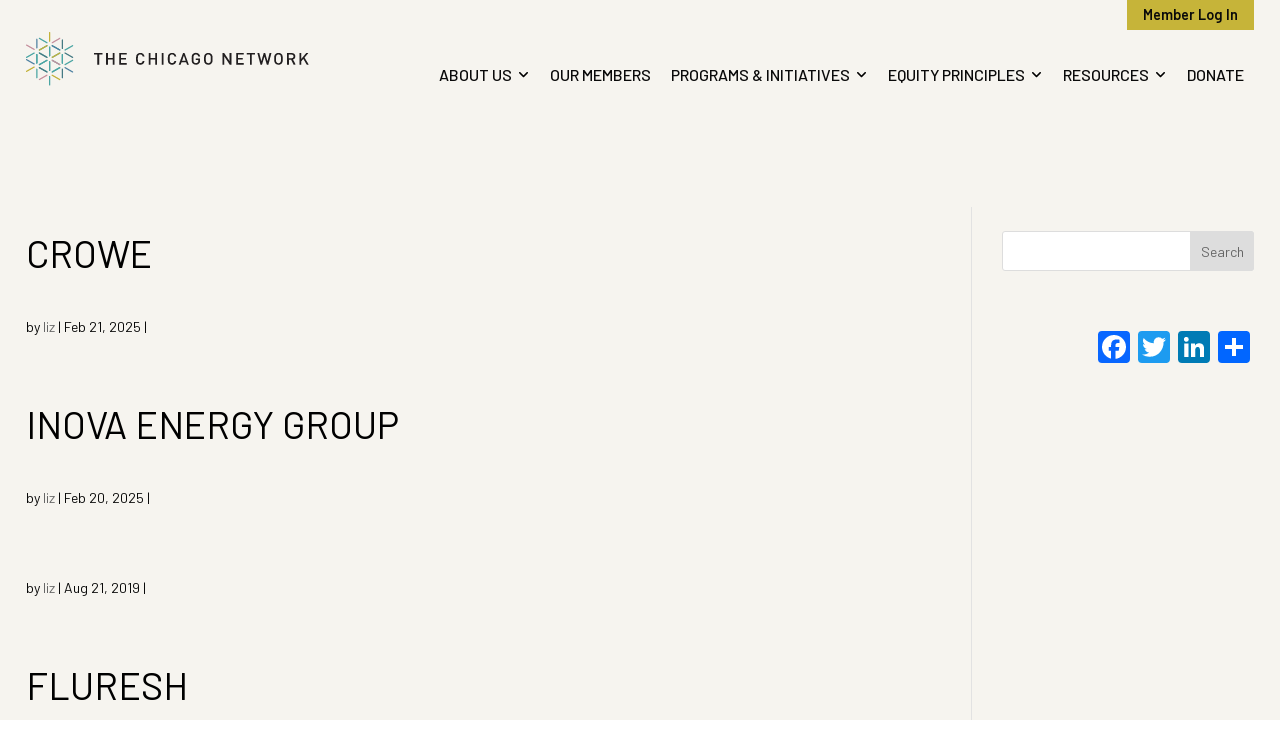

--- FILE ---
content_type: text/html; charset=UTF-8
request_url: https://www.thechicagonetwork.org/carousel-category/equity-private/
body_size: 26306
content:

<!DOCTYPE html>
<html lang="en-US" class="no-js">

<head>
	<meta charset="utf-8" /><script type="text/javascript">(window.NREUM||(NREUM={})).init={ajax:{deny_list:["bam.nr-data.net"]},feature_flags:["soft_nav"]};(window.NREUM||(NREUM={})).loader_config={licenseKey:"97947b955a",applicationID:"257654412",browserID:"257704768"};;/*! For license information please see nr-loader-rum-1.308.0.min.js.LICENSE.txt */
(()=>{var e,t,r={163:(e,t,r)=>{"use strict";r.d(t,{j:()=>E});var n=r(384),i=r(1741);var a=r(2555);r(860).K7.genericEvents;const s="experimental.resources",o="register",c=e=>{if(!e||"string"!=typeof e)return!1;try{document.createDocumentFragment().querySelector(e)}catch{return!1}return!0};var d=r(2614),u=r(944),l=r(8122);const f="[data-nr-mask]",g=e=>(0,l.a)(e,(()=>{const e={feature_flags:[],experimental:{allow_registered_children:!1,resources:!1},mask_selector:"*",block_selector:"[data-nr-block]",mask_input_options:{color:!1,date:!1,"datetime-local":!1,email:!1,month:!1,number:!1,range:!1,search:!1,tel:!1,text:!1,time:!1,url:!1,week:!1,textarea:!1,select:!1,password:!0}};return{ajax:{deny_list:void 0,block_internal:!0,enabled:!0,autoStart:!0},api:{get allow_registered_children(){return e.feature_flags.includes(o)||e.experimental.allow_registered_children},set allow_registered_children(t){e.experimental.allow_registered_children=t},duplicate_registered_data:!1},browser_consent_mode:{enabled:!1},distributed_tracing:{enabled:void 0,exclude_newrelic_header:void 0,cors_use_newrelic_header:void 0,cors_use_tracecontext_headers:void 0,allowed_origins:void 0},get feature_flags(){return e.feature_flags},set feature_flags(t){e.feature_flags=t},generic_events:{enabled:!0,autoStart:!0},harvest:{interval:30},jserrors:{enabled:!0,autoStart:!0},logging:{enabled:!0,autoStart:!0},metrics:{enabled:!0,autoStart:!0},obfuscate:void 0,page_action:{enabled:!0},page_view_event:{enabled:!0,autoStart:!0},page_view_timing:{enabled:!0,autoStart:!0},performance:{capture_marks:!1,capture_measures:!1,capture_detail:!0,resources:{get enabled(){return e.feature_flags.includes(s)||e.experimental.resources},set enabled(t){e.experimental.resources=t},asset_types:[],first_party_domains:[],ignore_newrelic:!0}},privacy:{cookies_enabled:!0},proxy:{assets:void 0,beacon:void 0},session:{expiresMs:d.wk,inactiveMs:d.BB},session_replay:{autoStart:!0,enabled:!1,preload:!1,sampling_rate:10,error_sampling_rate:100,collect_fonts:!1,inline_images:!1,fix_stylesheets:!0,mask_all_inputs:!0,get mask_text_selector(){return e.mask_selector},set mask_text_selector(t){c(t)?e.mask_selector="".concat(t,",").concat(f):""===t||null===t?e.mask_selector=f:(0,u.R)(5,t)},get block_class(){return"nr-block"},get ignore_class(){return"nr-ignore"},get mask_text_class(){return"nr-mask"},get block_selector(){return e.block_selector},set block_selector(t){c(t)?e.block_selector+=",".concat(t):""!==t&&(0,u.R)(6,t)},get mask_input_options(){return e.mask_input_options},set mask_input_options(t){t&&"object"==typeof t?e.mask_input_options={...t,password:!0}:(0,u.R)(7,t)}},session_trace:{enabled:!0,autoStart:!0},soft_navigations:{enabled:!0,autoStart:!0},spa:{enabled:!0,autoStart:!0},ssl:void 0,user_actions:{enabled:!0,elementAttributes:["id","className","tagName","type"]}}})());var p=r(6154),m=r(9324);let h=0;const v={buildEnv:m.F3,distMethod:m.Xs,version:m.xv,originTime:p.WN},b={consented:!1},y={appMetadata:{},get consented(){return this.session?.state?.consent||b.consented},set consented(e){b.consented=e},customTransaction:void 0,denyList:void 0,disabled:!1,harvester:void 0,isolatedBacklog:!1,isRecording:!1,loaderType:void 0,maxBytes:3e4,obfuscator:void 0,onerror:void 0,ptid:void 0,releaseIds:{},session:void 0,timeKeeper:void 0,registeredEntities:[],jsAttributesMetadata:{bytes:0},get harvestCount(){return++h}},_=e=>{const t=(0,l.a)(e,y),r=Object.keys(v).reduce((e,t)=>(e[t]={value:v[t],writable:!1,configurable:!0,enumerable:!0},e),{});return Object.defineProperties(t,r)};var w=r(5701);const x=e=>{const t=e.startsWith("http");e+="/",r.p=t?e:"https://"+e};var R=r(7836),k=r(3241);const A={accountID:void 0,trustKey:void 0,agentID:void 0,licenseKey:void 0,applicationID:void 0,xpid:void 0},S=e=>(0,l.a)(e,A),T=new Set;function E(e,t={},r,s){let{init:o,info:c,loader_config:d,runtime:u={},exposed:l=!0}=t;if(!c){const e=(0,n.pV)();o=e.init,c=e.info,d=e.loader_config}e.init=g(o||{}),e.loader_config=S(d||{}),c.jsAttributes??={},p.bv&&(c.jsAttributes.isWorker=!0),e.info=(0,a.D)(c);const f=e.init,m=[c.beacon,c.errorBeacon];T.has(e.agentIdentifier)||(f.proxy.assets&&(x(f.proxy.assets),m.push(f.proxy.assets)),f.proxy.beacon&&m.push(f.proxy.beacon),e.beacons=[...m],function(e){const t=(0,n.pV)();Object.getOwnPropertyNames(i.W.prototype).forEach(r=>{const n=i.W.prototype[r];if("function"!=typeof n||"constructor"===n)return;let a=t[r];e[r]&&!1!==e.exposed&&"micro-agent"!==e.runtime?.loaderType&&(t[r]=(...t)=>{const n=e[r](...t);return a?a(...t):n})})}(e),(0,n.US)("activatedFeatures",w.B)),u.denyList=[...f.ajax.deny_list||[],...f.ajax.block_internal?m:[]],u.ptid=e.agentIdentifier,u.loaderType=r,e.runtime=_(u),T.has(e.agentIdentifier)||(e.ee=R.ee.get(e.agentIdentifier),e.exposed=l,(0,k.W)({agentIdentifier:e.agentIdentifier,drained:!!w.B?.[e.agentIdentifier],type:"lifecycle",name:"initialize",feature:void 0,data:e.config})),T.add(e.agentIdentifier)}},384:(e,t,r)=>{"use strict";r.d(t,{NT:()=>s,US:()=>u,Zm:()=>o,bQ:()=>d,dV:()=>c,pV:()=>l});var n=r(6154),i=r(1863),a=r(1910);const s={beacon:"bam.nr-data.net",errorBeacon:"bam.nr-data.net"};function o(){return n.gm.NREUM||(n.gm.NREUM={}),void 0===n.gm.newrelic&&(n.gm.newrelic=n.gm.NREUM),n.gm.NREUM}function c(){let e=o();return e.o||(e.o={ST:n.gm.setTimeout,SI:n.gm.setImmediate||n.gm.setInterval,CT:n.gm.clearTimeout,XHR:n.gm.XMLHttpRequest,REQ:n.gm.Request,EV:n.gm.Event,PR:n.gm.Promise,MO:n.gm.MutationObserver,FETCH:n.gm.fetch,WS:n.gm.WebSocket},(0,a.i)(...Object.values(e.o))),e}function d(e,t){let r=o();r.initializedAgents??={},t.initializedAt={ms:(0,i.t)(),date:new Date},r.initializedAgents[e]=t}function u(e,t){o()[e]=t}function l(){return function(){let e=o();const t=e.info||{};e.info={beacon:s.beacon,errorBeacon:s.errorBeacon,...t}}(),function(){let e=o();const t=e.init||{};e.init={...t}}(),c(),function(){let e=o();const t=e.loader_config||{};e.loader_config={...t}}(),o()}},782:(e,t,r)=>{"use strict";r.d(t,{T:()=>n});const n=r(860).K7.pageViewTiming},860:(e,t,r)=>{"use strict";r.d(t,{$J:()=>u,K7:()=>c,P3:()=>d,XX:()=>i,Yy:()=>o,df:()=>a,qY:()=>n,v4:()=>s});const n="events",i="jserrors",a="browser/blobs",s="rum",o="browser/logs",c={ajax:"ajax",genericEvents:"generic_events",jserrors:i,logging:"logging",metrics:"metrics",pageAction:"page_action",pageViewEvent:"page_view_event",pageViewTiming:"page_view_timing",sessionReplay:"session_replay",sessionTrace:"session_trace",softNav:"soft_navigations",spa:"spa"},d={[c.pageViewEvent]:1,[c.pageViewTiming]:2,[c.metrics]:3,[c.jserrors]:4,[c.spa]:5,[c.ajax]:6,[c.sessionTrace]:7,[c.softNav]:8,[c.sessionReplay]:9,[c.logging]:10,[c.genericEvents]:11},u={[c.pageViewEvent]:s,[c.pageViewTiming]:n,[c.ajax]:n,[c.spa]:n,[c.softNav]:n,[c.metrics]:i,[c.jserrors]:i,[c.sessionTrace]:a,[c.sessionReplay]:a,[c.logging]:o,[c.genericEvents]:"ins"}},944:(e,t,r)=>{"use strict";r.d(t,{R:()=>i});var n=r(3241);function i(e,t){"function"==typeof console.debug&&(console.debug("New Relic Warning: https://github.com/newrelic/newrelic-browser-agent/blob/main/docs/warning-codes.md#".concat(e),t),(0,n.W)({agentIdentifier:null,drained:null,type:"data",name:"warn",feature:"warn",data:{code:e,secondary:t}}))}},1687:(e,t,r)=>{"use strict";r.d(t,{Ak:()=>d,Ze:()=>f,x3:()=>u});var n=r(3241),i=r(7836),a=r(3606),s=r(860),o=r(2646);const c={};function d(e,t){const r={staged:!1,priority:s.P3[t]||0};l(e),c[e].get(t)||c[e].set(t,r)}function u(e,t){e&&c[e]&&(c[e].get(t)&&c[e].delete(t),p(e,t,!1),c[e].size&&g(e))}function l(e){if(!e)throw new Error("agentIdentifier required");c[e]||(c[e]=new Map)}function f(e="",t="feature",r=!1){if(l(e),!e||!c[e].get(t)||r)return p(e,t);c[e].get(t).staged=!0,g(e)}function g(e){const t=Array.from(c[e]);t.every(([e,t])=>t.staged)&&(t.sort((e,t)=>e[1].priority-t[1].priority),t.forEach(([t])=>{c[e].delete(t),p(e,t)}))}function p(e,t,r=!0){const s=e?i.ee.get(e):i.ee,c=a.i.handlers;if(!s.aborted&&s.backlog&&c){if((0,n.W)({agentIdentifier:e,type:"lifecycle",name:"drain",feature:t}),r){const e=s.backlog[t],r=c[t];if(r){for(let t=0;e&&t<e.length;++t)m(e[t],r);Object.entries(r).forEach(([e,t])=>{Object.values(t||{}).forEach(t=>{t[0]?.on&&t[0]?.context()instanceof o.y&&t[0].on(e,t[1])})})}}s.isolatedBacklog||delete c[t],s.backlog[t]=null,s.emit("drain-"+t,[])}}function m(e,t){var r=e[1];Object.values(t[r]||{}).forEach(t=>{var r=e[0];if(t[0]===r){var n=t[1],i=e[3],a=e[2];n.apply(i,a)}})}},1738:(e,t,r)=>{"use strict";r.d(t,{U:()=>g,Y:()=>f});var n=r(3241),i=r(9908),a=r(1863),s=r(944),o=r(5701),c=r(3969),d=r(8362),u=r(860),l=r(4261);function f(e,t,r,a){const f=a||r;!f||f[e]&&f[e]!==d.d.prototype[e]||(f[e]=function(){(0,i.p)(c.xV,["API/"+e+"/called"],void 0,u.K7.metrics,r.ee),(0,n.W)({agentIdentifier:r.agentIdentifier,drained:!!o.B?.[r.agentIdentifier],type:"data",name:"api",feature:l.Pl+e,data:{}});try{return t.apply(this,arguments)}catch(e){(0,s.R)(23,e)}})}function g(e,t,r,n,s){const o=e.info;null===r?delete o.jsAttributes[t]:o.jsAttributes[t]=r,(s||null===r)&&(0,i.p)(l.Pl+n,[(0,a.t)(),t,r],void 0,"session",e.ee)}},1741:(e,t,r)=>{"use strict";r.d(t,{W:()=>a});var n=r(944),i=r(4261);class a{#e(e,...t){if(this[e]!==a.prototype[e])return this[e](...t);(0,n.R)(35,e)}addPageAction(e,t){return this.#e(i.hG,e,t)}register(e){return this.#e(i.eY,e)}recordCustomEvent(e,t){return this.#e(i.fF,e,t)}setPageViewName(e,t){return this.#e(i.Fw,e,t)}setCustomAttribute(e,t,r){return this.#e(i.cD,e,t,r)}noticeError(e,t){return this.#e(i.o5,e,t)}setUserId(e,t=!1){return this.#e(i.Dl,e,t)}setApplicationVersion(e){return this.#e(i.nb,e)}setErrorHandler(e){return this.#e(i.bt,e)}addRelease(e,t){return this.#e(i.k6,e,t)}log(e,t){return this.#e(i.$9,e,t)}start(){return this.#e(i.d3)}finished(e){return this.#e(i.BL,e)}recordReplay(){return this.#e(i.CH)}pauseReplay(){return this.#e(i.Tb)}addToTrace(e){return this.#e(i.U2,e)}setCurrentRouteName(e){return this.#e(i.PA,e)}interaction(e){return this.#e(i.dT,e)}wrapLogger(e,t,r){return this.#e(i.Wb,e,t,r)}measure(e,t){return this.#e(i.V1,e,t)}consent(e){return this.#e(i.Pv,e)}}},1863:(e,t,r)=>{"use strict";function n(){return Math.floor(performance.now())}r.d(t,{t:()=>n})},1910:(e,t,r)=>{"use strict";r.d(t,{i:()=>a});var n=r(944);const i=new Map;function a(...e){return e.every(e=>{if(i.has(e))return i.get(e);const t="function"==typeof e?e.toString():"",r=t.includes("[native code]"),a=t.includes("nrWrapper");return r||a||(0,n.R)(64,e?.name||t),i.set(e,r),r})}},2555:(e,t,r)=>{"use strict";r.d(t,{D:()=>o,f:()=>s});var n=r(384),i=r(8122);const a={beacon:n.NT.beacon,errorBeacon:n.NT.errorBeacon,licenseKey:void 0,applicationID:void 0,sa:void 0,queueTime:void 0,applicationTime:void 0,ttGuid:void 0,user:void 0,account:void 0,product:void 0,extra:void 0,jsAttributes:{},userAttributes:void 0,atts:void 0,transactionName:void 0,tNamePlain:void 0};function s(e){try{return!!e.licenseKey&&!!e.errorBeacon&&!!e.applicationID}catch(e){return!1}}const o=e=>(0,i.a)(e,a)},2614:(e,t,r)=>{"use strict";r.d(t,{BB:()=>s,H3:()=>n,g:()=>d,iL:()=>c,tS:()=>o,uh:()=>i,wk:()=>a});const n="NRBA",i="SESSION",a=144e5,s=18e5,o={STARTED:"session-started",PAUSE:"session-pause",RESET:"session-reset",RESUME:"session-resume",UPDATE:"session-update"},c={SAME_TAB:"same-tab",CROSS_TAB:"cross-tab"},d={OFF:0,FULL:1,ERROR:2}},2646:(e,t,r)=>{"use strict";r.d(t,{y:()=>n});class n{constructor(e){this.contextId=e}}},2843:(e,t,r)=>{"use strict";r.d(t,{G:()=>a,u:()=>i});var n=r(3878);function i(e,t=!1,r,i){(0,n.DD)("visibilitychange",function(){if(t)return void("hidden"===document.visibilityState&&e());e(document.visibilityState)},r,i)}function a(e,t,r){(0,n.sp)("pagehide",e,t,r)}},3241:(e,t,r)=>{"use strict";r.d(t,{W:()=>a});var n=r(6154);const i="newrelic";function a(e={}){try{n.gm.dispatchEvent(new CustomEvent(i,{detail:e}))}catch(e){}}},3606:(e,t,r)=>{"use strict";r.d(t,{i:()=>a});var n=r(9908);a.on=s;var i=a.handlers={};function a(e,t,r,a){s(a||n.d,i,e,t,r)}function s(e,t,r,i,a){a||(a="feature"),e||(e=n.d);var s=t[a]=t[a]||{};(s[r]=s[r]||[]).push([e,i])}},3878:(e,t,r)=>{"use strict";function n(e,t){return{capture:e,passive:!1,signal:t}}function i(e,t,r=!1,i){window.addEventListener(e,t,n(r,i))}function a(e,t,r=!1,i){document.addEventListener(e,t,n(r,i))}r.d(t,{DD:()=>a,jT:()=>n,sp:()=>i})},3969:(e,t,r)=>{"use strict";r.d(t,{TZ:()=>n,XG:()=>o,rs:()=>i,xV:()=>s,z_:()=>a});const n=r(860).K7.metrics,i="sm",a="cm",s="storeSupportabilityMetrics",o="storeEventMetrics"},4234:(e,t,r)=>{"use strict";r.d(t,{W:()=>a});var n=r(7836),i=r(1687);class a{constructor(e,t){this.agentIdentifier=e,this.ee=n.ee.get(e),this.featureName=t,this.blocked=!1}deregisterDrain(){(0,i.x3)(this.agentIdentifier,this.featureName)}}},4261:(e,t,r)=>{"use strict";r.d(t,{$9:()=>d,BL:()=>o,CH:()=>g,Dl:()=>_,Fw:()=>y,PA:()=>h,Pl:()=>n,Pv:()=>k,Tb:()=>l,U2:()=>a,V1:()=>R,Wb:()=>x,bt:()=>b,cD:()=>v,d3:()=>w,dT:()=>c,eY:()=>p,fF:()=>f,hG:()=>i,k6:()=>s,nb:()=>m,o5:()=>u});const n="api-",i="addPageAction",a="addToTrace",s="addRelease",o="finished",c="interaction",d="log",u="noticeError",l="pauseReplay",f="recordCustomEvent",g="recordReplay",p="register",m="setApplicationVersion",h="setCurrentRouteName",v="setCustomAttribute",b="setErrorHandler",y="setPageViewName",_="setUserId",w="start",x="wrapLogger",R="measure",k="consent"},5289:(e,t,r)=>{"use strict";r.d(t,{GG:()=>s,Qr:()=>c,sB:()=>o});var n=r(3878),i=r(6389);function a(){return"undefined"==typeof document||"complete"===document.readyState}function s(e,t){if(a())return e();const r=(0,i.J)(e),s=setInterval(()=>{a()&&(clearInterval(s),r())},500);(0,n.sp)("load",r,t)}function o(e){if(a())return e();(0,n.DD)("DOMContentLoaded",e)}function c(e){if(a())return e();(0,n.sp)("popstate",e)}},5607:(e,t,r)=>{"use strict";r.d(t,{W:()=>n});const n=(0,r(9566).bz)()},5701:(e,t,r)=>{"use strict";r.d(t,{B:()=>a,t:()=>s});var n=r(3241);const i=new Set,a={};function s(e,t){const r=t.agentIdentifier;a[r]??={},e&&"object"==typeof e&&(i.has(r)||(t.ee.emit("rumresp",[e]),a[r]=e,i.add(r),(0,n.W)({agentIdentifier:r,loaded:!0,drained:!0,type:"lifecycle",name:"load",feature:void 0,data:e})))}},6154:(e,t,r)=>{"use strict";r.d(t,{OF:()=>c,RI:()=>i,WN:()=>u,bv:()=>a,eN:()=>l,gm:()=>s,mw:()=>o,sb:()=>d});var n=r(1863);const i="undefined"!=typeof window&&!!window.document,a="undefined"!=typeof WorkerGlobalScope&&("undefined"!=typeof self&&self instanceof WorkerGlobalScope&&self.navigator instanceof WorkerNavigator||"undefined"!=typeof globalThis&&globalThis instanceof WorkerGlobalScope&&globalThis.navigator instanceof WorkerNavigator),s=i?window:"undefined"!=typeof WorkerGlobalScope&&("undefined"!=typeof self&&self instanceof WorkerGlobalScope&&self||"undefined"!=typeof globalThis&&globalThis instanceof WorkerGlobalScope&&globalThis),o=Boolean("hidden"===s?.document?.visibilityState),c=/iPad|iPhone|iPod/.test(s.navigator?.userAgent),d=c&&"undefined"==typeof SharedWorker,u=((()=>{const e=s.navigator?.userAgent?.match(/Firefox[/\s](\d+\.\d+)/);Array.isArray(e)&&e.length>=2&&e[1]})(),Date.now()-(0,n.t)()),l=()=>"undefined"!=typeof PerformanceNavigationTiming&&s?.performance?.getEntriesByType("navigation")?.[0]?.responseStart},6389:(e,t,r)=>{"use strict";function n(e,t=500,r={}){const n=r?.leading||!1;let i;return(...r)=>{n&&void 0===i&&(e.apply(this,r),i=setTimeout(()=>{i=clearTimeout(i)},t)),n||(clearTimeout(i),i=setTimeout(()=>{e.apply(this,r)},t))}}function i(e){let t=!1;return(...r)=>{t||(t=!0,e.apply(this,r))}}r.d(t,{J:()=>i,s:()=>n})},6630:(e,t,r)=>{"use strict";r.d(t,{T:()=>n});const n=r(860).K7.pageViewEvent},7699:(e,t,r)=>{"use strict";r.d(t,{It:()=>a,KC:()=>o,No:()=>i,qh:()=>s});var n=r(860);const i=16e3,a=1e6,s="SESSION_ERROR",o={[n.K7.logging]:!0,[n.K7.genericEvents]:!1,[n.K7.jserrors]:!1,[n.K7.ajax]:!1}},7836:(e,t,r)=>{"use strict";r.d(t,{P:()=>o,ee:()=>c});var n=r(384),i=r(8990),a=r(2646),s=r(5607);const o="nr@context:".concat(s.W),c=function e(t,r){var n={},s={},u={},l=!1;try{l=16===r.length&&d.initializedAgents?.[r]?.runtime.isolatedBacklog}catch(e){}var f={on:p,addEventListener:p,removeEventListener:function(e,t){var r=n[e];if(!r)return;for(var i=0;i<r.length;i++)r[i]===t&&r.splice(i,1)},emit:function(e,r,n,i,a){!1!==a&&(a=!0);if(c.aborted&&!i)return;t&&a&&t.emit(e,r,n);var o=g(n);m(e).forEach(e=>{e.apply(o,r)});var d=v()[s[e]];d&&d.push([f,e,r,o]);return o},get:h,listeners:m,context:g,buffer:function(e,t){const r=v();if(t=t||"feature",f.aborted)return;Object.entries(e||{}).forEach(([e,n])=>{s[n]=t,t in r||(r[t]=[])})},abort:function(){f._aborted=!0,Object.keys(f.backlog).forEach(e=>{delete f.backlog[e]})},isBuffering:function(e){return!!v()[s[e]]},debugId:r,backlog:l?{}:t&&"object"==typeof t.backlog?t.backlog:{},isolatedBacklog:l};return Object.defineProperty(f,"aborted",{get:()=>{let e=f._aborted||!1;return e||(t&&(e=t.aborted),e)}}),f;function g(e){return e&&e instanceof a.y?e:e?(0,i.I)(e,o,()=>new a.y(o)):new a.y(o)}function p(e,t){n[e]=m(e).concat(t)}function m(e){return n[e]||[]}function h(t){return u[t]=u[t]||e(f,t)}function v(){return f.backlog}}(void 0,"globalEE"),d=(0,n.Zm)();d.ee||(d.ee=c)},8122:(e,t,r)=>{"use strict";r.d(t,{a:()=>i});var n=r(944);function i(e,t){try{if(!e||"object"!=typeof e)return(0,n.R)(3);if(!t||"object"!=typeof t)return(0,n.R)(4);const r=Object.create(Object.getPrototypeOf(t),Object.getOwnPropertyDescriptors(t)),a=0===Object.keys(r).length?e:r;for(let s in a)if(void 0!==e[s])try{if(null===e[s]){r[s]=null;continue}Array.isArray(e[s])&&Array.isArray(t[s])?r[s]=Array.from(new Set([...e[s],...t[s]])):"object"==typeof e[s]&&"object"==typeof t[s]?r[s]=i(e[s],t[s]):r[s]=e[s]}catch(e){r[s]||(0,n.R)(1,e)}return r}catch(e){(0,n.R)(2,e)}}},8362:(e,t,r)=>{"use strict";r.d(t,{d:()=>a});var n=r(9566),i=r(1741);class a extends i.W{agentIdentifier=(0,n.LA)(16)}},8374:(e,t,r)=>{r.nc=(()=>{try{return document?.currentScript?.nonce}catch(e){}return""})()},8990:(e,t,r)=>{"use strict";r.d(t,{I:()=>i});var n=Object.prototype.hasOwnProperty;function i(e,t,r){if(n.call(e,t))return e[t];var i=r();if(Object.defineProperty&&Object.keys)try{return Object.defineProperty(e,t,{value:i,writable:!0,enumerable:!1}),i}catch(e){}return e[t]=i,i}},9324:(e,t,r)=>{"use strict";r.d(t,{F3:()=>i,Xs:()=>a,xv:()=>n});const n="1.308.0",i="PROD",a="CDN"},9566:(e,t,r)=>{"use strict";r.d(t,{LA:()=>o,bz:()=>s});var n=r(6154);const i="xxxxxxxx-xxxx-4xxx-yxxx-xxxxxxxxxxxx";function a(e,t){return e?15&e[t]:16*Math.random()|0}function s(){const e=n.gm?.crypto||n.gm?.msCrypto;let t,r=0;return e&&e.getRandomValues&&(t=e.getRandomValues(new Uint8Array(30))),i.split("").map(e=>"x"===e?a(t,r++).toString(16):"y"===e?(3&a()|8).toString(16):e).join("")}function o(e){const t=n.gm?.crypto||n.gm?.msCrypto;let r,i=0;t&&t.getRandomValues&&(r=t.getRandomValues(new Uint8Array(e)));const s=[];for(var o=0;o<e;o++)s.push(a(r,i++).toString(16));return s.join("")}},9908:(e,t,r)=>{"use strict";r.d(t,{d:()=>n,p:()=>i});var n=r(7836).ee.get("handle");function i(e,t,r,i,a){a?(a.buffer([e],i),a.emit(e,t,r)):(n.buffer([e],i),n.emit(e,t,r))}}},n={};function i(e){var t=n[e];if(void 0!==t)return t.exports;var a=n[e]={exports:{}};return r[e](a,a.exports,i),a.exports}i.m=r,i.d=(e,t)=>{for(var r in t)i.o(t,r)&&!i.o(e,r)&&Object.defineProperty(e,r,{enumerable:!0,get:t[r]})},i.f={},i.e=e=>Promise.all(Object.keys(i.f).reduce((t,r)=>(i.f[r](e,t),t),[])),i.u=e=>"nr-rum-1.308.0.min.js",i.o=(e,t)=>Object.prototype.hasOwnProperty.call(e,t),e={},t="NRBA-1.308.0.PROD:",i.l=(r,n,a,s)=>{if(e[r])e[r].push(n);else{var o,c;if(void 0!==a)for(var d=document.getElementsByTagName("script"),u=0;u<d.length;u++){var l=d[u];if(l.getAttribute("src")==r||l.getAttribute("data-webpack")==t+a){o=l;break}}if(!o){c=!0;var f={296:"sha512-+MIMDsOcckGXa1EdWHqFNv7P+JUkd5kQwCBr3KE6uCvnsBNUrdSt4a/3/L4j4TxtnaMNjHpza2/erNQbpacJQA=="};(o=document.createElement("script")).charset="utf-8",i.nc&&o.setAttribute("nonce",i.nc),o.setAttribute("data-webpack",t+a),o.src=r,0!==o.src.indexOf(window.location.origin+"/")&&(o.crossOrigin="anonymous"),f[s]&&(o.integrity=f[s])}e[r]=[n];var g=(t,n)=>{o.onerror=o.onload=null,clearTimeout(p);var i=e[r];if(delete e[r],o.parentNode&&o.parentNode.removeChild(o),i&&i.forEach(e=>e(n)),t)return t(n)},p=setTimeout(g.bind(null,void 0,{type:"timeout",target:o}),12e4);o.onerror=g.bind(null,o.onerror),o.onload=g.bind(null,o.onload),c&&document.head.appendChild(o)}},i.r=e=>{"undefined"!=typeof Symbol&&Symbol.toStringTag&&Object.defineProperty(e,Symbol.toStringTag,{value:"Module"}),Object.defineProperty(e,"__esModule",{value:!0})},i.p="https://js-agent.newrelic.com/",(()=>{var e={374:0,840:0};i.f.j=(t,r)=>{var n=i.o(e,t)?e[t]:void 0;if(0!==n)if(n)r.push(n[2]);else{var a=new Promise((r,i)=>n=e[t]=[r,i]);r.push(n[2]=a);var s=i.p+i.u(t),o=new Error;i.l(s,r=>{if(i.o(e,t)&&(0!==(n=e[t])&&(e[t]=void 0),n)){var a=r&&("load"===r.type?"missing":r.type),s=r&&r.target&&r.target.src;o.message="Loading chunk "+t+" failed: ("+a+": "+s+")",o.name="ChunkLoadError",o.type=a,o.request=s,n[1](o)}},"chunk-"+t,t)}};var t=(t,r)=>{var n,a,[s,o,c]=r,d=0;if(s.some(t=>0!==e[t])){for(n in o)i.o(o,n)&&(i.m[n]=o[n]);if(c)c(i)}for(t&&t(r);d<s.length;d++)a=s[d],i.o(e,a)&&e[a]&&e[a][0](),e[a]=0},r=self["webpackChunk:NRBA-1.308.0.PROD"]=self["webpackChunk:NRBA-1.308.0.PROD"]||[];r.forEach(t.bind(null,0)),r.push=t.bind(null,r.push.bind(r))})(),(()=>{"use strict";i(8374);var e=i(8362),t=i(860);const r=Object.values(t.K7);var n=i(163);var a=i(9908),s=i(1863),o=i(4261),c=i(1738);var d=i(1687),u=i(4234),l=i(5289),f=i(6154),g=i(944),p=i(384);const m=e=>f.RI&&!0===e?.privacy.cookies_enabled;function h(e){return!!(0,p.dV)().o.MO&&m(e)&&!0===e?.session_trace.enabled}var v=i(6389),b=i(7699);class y extends u.W{constructor(e,t){super(e.agentIdentifier,t),this.agentRef=e,this.abortHandler=void 0,this.featAggregate=void 0,this.loadedSuccessfully=void 0,this.onAggregateImported=new Promise(e=>{this.loadedSuccessfully=e}),this.deferred=Promise.resolve(),!1===e.init[this.featureName].autoStart?this.deferred=new Promise((t,r)=>{this.ee.on("manual-start-all",(0,v.J)(()=>{(0,d.Ak)(e.agentIdentifier,this.featureName),t()}))}):(0,d.Ak)(e.agentIdentifier,t)}importAggregator(e,t,r={}){if(this.featAggregate)return;const n=async()=>{let n;await this.deferred;try{if(m(e.init)){const{setupAgentSession:t}=await i.e(296).then(i.bind(i,3305));n=t(e)}}catch(e){(0,g.R)(20,e),this.ee.emit("internal-error",[e]),(0,a.p)(b.qh,[e],void 0,this.featureName,this.ee)}try{if(!this.#t(this.featureName,n,e.init))return(0,d.Ze)(this.agentIdentifier,this.featureName),void this.loadedSuccessfully(!1);const{Aggregate:i}=await t();this.featAggregate=new i(e,r),e.runtime.harvester.initializedAggregates.push(this.featAggregate),this.loadedSuccessfully(!0)}catch(e){(0,g.R)(34,e),this.abortHandler?.(),(0,d.Ze)(this.agentIdentifier,this.featureName,!0),this.loadedSuccessfully(!1),this.ee&&this.ee.abort()}};f.RI?(0,l.GG)(()=>n(),!0):n()}#t(e,r,n){if(this.blocked)return!1;switch(e){case t.K7.sessionReplay:return h(n)&&!!r;case t.K7.sessionTrace:return!!r;default:return!0}}}var _=i(6630),w=i(2614),x=i(3241);class R extends y{static featureName=_.T;constructor(e){var t;super(e,_.T),this.setupInspectionEvents(e.agentIdentifier),t=e,(0,c.Y)(o.Fw,function(e,r){"string"==typeof e&&("/"!==e.charAt(0)&&(e="/"+e),t.runtime.customTransaction=(r||"http://custom.transaction")+e,(0,a.p)(o.Pl+o.Fw,[(0,s.t)()],void 0,void 0,t.ee))},t),this.importAggregator(e,()=>i.e(296).then(i.bind(i,3943)))}setupInspectionEvents(e){const t=(t,r)=>{t&&(0,x.W)({agentIdentifier:e,timeStamp:t.timeStamp,loaded:"complete"===t.target.readyState,type:"window",name:r,data:t.target.location+""})};(0,l.sB)(e=>{t(e,"DOMContentLoaded")}),(0,l.GG)(e=>{t(e,"load")}),(0,l.Qr)(e=>{t(e,"navigate")}),this.ee.on(w.tS.UPDATE,(t,r)=>{(0,x.W)({agentIdentifier:e,type:"lifecycle",name:"session",data:r})})}}class k extends e.d{constructor(e){var t;(super(),f.gm)?(this.features={},(0,p.bQ)(this.agentIdentifier,this),this.desiredFeatures=new Set(e.features||[]),this.desiredFeatures.add(R),(0,n.j)(this,e,e.loaderType||"agent"),t=this,(0,c.Y)(o.cD,function(e,r,n=!1){if("string"==typeof e){if(["string","number","boolean"].includes(typeof r)||null===r)return(0,c.U)(t,e,r,o.cD,n);(0,g.R)(40,typeof r)}else(0,g.R)(39,typeof e)},t),function(e){(0,c.Y)(o.Dl,function(t,r=!1){if("string"!=typeof t&&null!==t)return void(0,g.R)(41,typeof t);const n=e.info.jsAttributes["enduser.id"];r&&null!=n&&n!==t?(0,a.p)(o.Pl+"setUserIdAndResetSession",[t],void 0,"session",e.ee):(0,c.U)(e,"enduser.id",t,o.Dl,!0)},e)}(this),function(e){(0,c.Y)(o.nb,function(t){if("string"==typeof t||null===t)return(0,c.U)(e,"application.version",t,o.nb,!1);(0,g.R)(42,typeof t)},e)}(this),function(e){(0,c.Y)(o.d3,function(){e.ee.emit("manual-start-all")},e)}(this),function(e){(0,c.Y)(o.Pv,function(t=!0){if("boolean"==typeof t){if((0,a.p)(o.Pl+o.Pv,[t],void 0,"session",e.ee),e.runtime.consented=t,t){const t=e.features.page_view_event;t.onAggregateImported.then(e=>{const r=t.featAggregate;e&&!r.sentRum&&r.sendRum()})}}else(0,g.R)(65,typeof t)},e)}(this),this.run()):(0,g.R)(21)}get config(){return{info:this.info,init:this.init,loader_config:this.loader_config,runtime:this.runtime}}get api(){return this}run(){try{const e=function(e){const t={};return r.forEach(r=>{t[r]=!!e[r]?.enabled}),t}(this.init),n=[...this.desiredFeatures];n.sort((e,r)=>t.P3[e.featureName]-t.P3[r.featureName]),n.forEach(r=>{if(!e[r.featureName]&&r.featureName!==t.K7.pageViewEvent)return;if(r.featureName===t.K7.spa)return void(0,g.R)(67);const n=function(e){switch(e){case t.K7.ajax:return[t.K7.jserrors];case t.K7.sessionTrace:return[t.K7.ajax,t.K7.pageViewEvent];case t.K7.sessionReplay:return[t.K7.sessionTrace];case t.K7.pageViewTiming:return[t.K7.pageViewEvent];default:return[]}}(r.featureName).filter(e=>!(e in this.features));n.length>0&&(0,g.R)(36,{targetFeature:r.featureName,missingDependencies:n}),this.features[r.featureName]=new r(this)})}catch(e){(0,g.R)(22,e);for(const e in this.features)this.features[e].abortHandler?.();const t=(0,p.Zm)();delete t.initializedAgents[this.agentIdentifier]?.features,delete this.sharedAggregator;return t.ee.get(this.agentIdentifier).abort(),!1}}}var A=i(2843),S=i(782);class T extends y{static featureName=S.T;constructor(e){super(e,S.T),f.RI&&((0,A.u)(()=>(0,a.p)("docHidden",[(0,s.t)()],void 0,S.T,this.ee),!0),(0,A.G)(()=>(0,a.p)("winPagehide",[(0,s.t)()],void 0,S.T,this.ee)),this.importAggregator(e,()=>i.e(296).then(i.bind(i,2117))))}}var E=i(3969);class I extends y{static featureName=E.TZ;constructor(e){super(e,E.TZ),f.RI&&document.addEventListener("securitypolicyviolation",e=>{(0,a.p)(E.xV,["Generic/CSPViolation/Detected"],void 0,this.featureName,this.ee)}),this.importAggregator(e,()=>i.e(296).then(i.bind(i,9623)))}}new k({features:[R,T,I],loaderType:"lite"})})()})();</script>
	<meta name="viewport" content="initial-scale=1.0" />
	<meta http-equiv="ScreenOrientation" content="autoRotate:disabled">
	<link rel="manifest" href="https://www.thechicagonetwork.org/wp-content/themes/chicago-network/dist/images/favicon/site.webmanifest" crossorigin="use-credentials" />
	<link rel="apple-touch-icon" sizes="180x180" href="https://www.thechicagonetwork.org/wp-content/themes/chicago-network/dist/images/favicon/apple-touch-icon.png" />
	<link rel="icon" type="image/png" sizes="32x32" href="https://www.thechicagonetwork.org/wp-content/themes/chicago-network/dist/images/favicon/favicon-32x32.png" />
	<link rel="icon" type="image/png" sizes="194x194" href="https://www.thechicagonetwork.org/wp-content/themes/chicago-network/dist/images/favicon/favicon-194x194.png" />
	<link rel="icon" type="image/png" sizes="192x192" href="https://www.thechicagonetwork.org/wp-content/themes/chicago-network/dist/images/favicon/android-chrome-192x192.png" />
	<link rel="icon" type="image/png" sizes="16x16" href="https://www.thechicagonetwork.org/wp-content/themes/chicago-network/dist/images/favicon/favicon-16x16.png" />
	<link rel="mask-icon" href="https://www.thechicagonetwork.org/wp-content/themes/chicago-network/dist/images/favicon/safari-pinned-tab.svg" color="#49BFB5" />
	<link rel="shortcut icon" href="https://www.thechicagonetwork.org/wp-content/themes/chicago-network/dist/images/favicon/favicon.ico" />
	<meta name="msapplication-TileImage" content="https://www.thechicagonetwork.org/wp-content/themes/chicago-network/dist/images/favicon/mstile-144x144.png" />
	<meta name="msapplication-config" content="https://www.thechicagonetwork.org/wp-content/themes/chicago-network/dist/images/favicon/browserconfig.xml" />
	<meta name="apple-mobile-web-app-title" content="The Chicago Network" />
	<meta name="application-name" content="The Chicago Network" />
	<meta name="msapplication-TileColor" content="#f6f4ef" />
	<meta name="theme-color" content="#f6f4ef" />
	<link rel="preconnect" href="https://fonts.googleapis.com">
	<link rel="preconnect" href="https://fonts.gstatic.com" crossorigin>
	<link href="https://fonts.googleapis.com/css2?family=Barlow+Semi+Condensed:ital,wght@0,300;0,400;0,500;0,600;0,700;0,800;1,300;1,400;1,500;1,600;1,700;1,800&family=Barlow:ital,wght@0,300;0,400;0,500;0,600;0,700;0,800;1,300;1,400;1,500;1,600;1,700;1,800&display=swap" rel="stylesheet">
	<script defer src=https://cloud.umami.is/script.js data-website-id="7fc856f5-dd7e-4b30-88ce-114772650217"></script>
	<meta name='robots' content='index, follow, max-image-preview:large, max-snippet:-1, max-video-preview:-1' />

	<!-- This site is optimized with the Yoast SEO plugin v26.6 - https://yoast.com/wordpress/plugins/seo/ -->
	<title>Equity Principles - Private Archives - The Chicago Network</title>
	<link rel="canonical" href="https://www.thechicagonetwork.org/carousel-category/equity-private/" />
	<link rel="next" href="https://www.thechicagonetwork.org/carousel-category/equity-private/page/2/" />
	<meta property="og:locale" content="en_US" />
	<meta property="og:type" content="article" />
	<meta property="og:title" content="Equity Principles - Private Archives - The Chicago Network" />
	<meta property="og:url" content="https://www.thechicagonetwork.org/carousel-category/equity-private/" />
	<meta property="og:site_name" content="The Chicago Network" />
	<meta name="twitter:card" content="summary_large_image" />
	<meta name="twitter:site" content="@TCNChicago" />
	<script type="application/ld+json" class="yoast-schema-graph">{"@context":"https://schema.org","@graph":[{"@type":"CollectionPage","@id":"https://www.thechicagonetwork.org/carousel-category/equity-private/","url":"https://www.thechicagonetwork.org/carousel-category/equity-private/","name":"Equity Principles - Private Archives - The Chicago Network","isPartOf":{"@id":"https://www.thechicagonetwork.org/#website"},"primaryImageOfPage":{"@id":"https://www.thechicagonetwork.org/carousel-category/equity-private/#primaryimage"},"image":{"@id":"https://www.thechicagonetwork.org/carousel-category/equity-private/#primaryimage"},"thumbnailUrl":"https://www.thechicagonetwork.org/wp-content/uploads/2025/02/Crowe_Logo_Amber_Indigo.eps_.svg","breadcrumb":{"@id":"https://www.thechicagonetwork.org/carousel-category/equity-private/#breadcrumb"},"inLanguage":"en-US"},{"@type":"ImageObject","inLanguage":"en-US","@id":"https://www.thechicagonetwork.org/carousel-category/equity-private/#primaryimage","url":"https://www.thechicagonetwork.org/wp-content/uploads/2025/02/Crowe_Logo_Amber_Indigo.eps_.svg","contentUrl":"https://www.thechicagonetwork.org/wp-content/uploads/2025/02/Crowe_Logo_Amber_Indigo.eps_.svg","width":106,"height":30,"caption":"Crowe"},{"@type":"BreadcrumbList","@id":"https://www.thechicagonetwork.org/carousel-category/equity-private/#breadcrumb","itemListElement":[{"@type":"ListItem","position":1,"name":"Home","item":"https://www.thechicagonetwork.org/"},{"@type":"ListItem","position":2,"name":"Equity Principles - Private"}]},{"@type":"WebSite","@id":"https://www.thechicagonetwork.org/#website","url":"https://www.thechicagonetwork.org/","name":"The Chicago Network","description":"Connecting Women to Lead","publisher":{"@id":"https://www.thechicagonetwork.org/#organization"},"potentialAction":[{"@type":"SearchAction","target":{"@type":"EntryPoint","urlTemplate":"https://www.thechicagonetwork.org/?s={search_term_string}"},"query-input":{"@type":"PropertyValueSpecification","valueRequired":true,"valueName":"search_term_string"}}],"inLanguage":"en-US"},{"@type":"Organization","@id":"https://www.thechicagonetwork.org/#organization","name":"The Chicago Network","url":"https://www.thechicagonetwork.org/","logo":{"@type":"ImageObject","inLanguage":"en-US","@id":"https://www.thechicagonetwork.org/#/schema/logo/image/","url":"https://www.thechicagonetwork.org/wp-content/uploads/2018/09/TCN-logo.svg","contentUrl":"https://www.thechicagonetwork.org/wp-content/uploads/2018/09/TCN-logo.svg","width":1,"height":1,"caption":"The Chicago Network"},"image":{"@id":"https://www.thechicagonetwork.org/#/schema/logo/image/"},"sameAs":["https://www.facebook.com/TheChicagoNetwork","https://x.com/TCNChicago","https://www.instagram.com/tcnchicago/","https://www.linkedin.com/company/the-chicago-network/","https://www.youtube.com/channel/UCW6s797_ZhehI0I51f3g4cw","https://en.wikipedia.org/wiki/The_Chicago_Network"]}]}</script>
	<!-- / Yoast SEO plugin. -->


<link rel='dns-prefetch' href='//static.addtoany.com' />
<link rel='dns-prefetch' href='//www.googletagmanager.com' />
<link rel="alternate" type="application/rss+xml" title="The Chicago Network &raquo; Feed" href="https://www.thechicagonetwork.org/feed/" />
<link rel="alternate" type="application/rss+xml" title="The Chicago Network &raquo; Comments Feed" href="https://www.thechicagonetwork.org/comments/feed/" />
<link rel="alternate" type="application/rss+xml" title="The Chicago Network &raquo; Equity Principles - Private Carousel Category Feed" href="https://www.thechicagonetwork.org/carousel-category/equity-private/feed/" />
<style id='wp-img-auto-sizes-contain-inline-css' type='text/css'>
img:is([sizes=auto i],[sizes^="auto," i]){contain-intrinsic-size:3000px 1500px}
/*# sourceURL=wp-img-auto-sizes-contain-inline-css */
</style>
<style id='wp-emoji-styles-inline-css' type='text/css'>

	img.wp-smiley, img.emoji {
		display: inline !important;
		border: none !important;
		box-shadow: none !important;
		height: 1em !important;
		width: 1em !important;
		margin: 0 0.07em !important;
		vertical-align: -0.1em !important;
		background: none !important;
		padding: 0 !important;
	}
/*# sourceURL=wp-emoji-styles-inline-css */
</style>
<style id='wp-block-library-inline-css' type='text/css'>
:root{--wp-block-synced-color:#7a00df;--wp-block-synced-color--rgb:122,0,223;--wp-bound-block-color:var(--wp-block-synced-color);--wp-editor-canvas-background:#ddd;--wp-admin-theme-color:#007cba;--wp-admin-theme-color--rgb:0,124,186;--wp-admin-theme-color-darker-10:#006ba1;--wp-admin-theme-color-darker-10--rgb:0,107,160.5;--wp-admin-theme-color-darker-20:#005a87;--wp-admin-theme-color-darker-20--rgb:0,90,135;--wp-admin-border-width-focus:2px}@media (min-resolution:192dpi){:root{--wp-admin-border-width-focus:1.5px}}.wp-element-button{cursor:pointer}:root .has-very-light-gray-background-color{background-color:#eee}:root .has-very-dark-gray-background-color{background-color:#313131}:root .has-very-light-gray-color{color:#eee}:root .has-very-dark-gray-color{color:#313131}:root .has-vivid-green-cyan-to-vivid-cyan-blue-gradient-background{background:linear-gradient(135deg,#00d084,#0693e3)}:root .has-purple-crush-gradient-background{background:linear-gradient(135deg,#34e2e4,#4721fb 50%,#ab1dfe)}:root .has-hazy-dawn-gradient-background{background:linear-gradient(135deg,#faaca8,#dad0ec)}:root .has-subdued-olive-gradient-background{background:linear-gradient(135deg,#fafae1,#67a671)}:root .has-atomic-cream-gradient-background{background:linear-gradient(135deg,#fdd79a,#004a59)}:root .has-nightshade-gradient-background{background:linear-gradient(135deg,#330968,#31cdcf)}:root .has-midnight-gradient-background{background:linear-gradient(135deg,#020381,#2874fc)}:root{--wp--preset--font-size--normal:16px;--wp--preset--font-size--huge:42px}.has-regular-font-size{font-size:1em}.has-larger-font-size{font-size:2.625em}.has-normal-font-size{font-size:var(--wp--preset--font-size--normal)}.has-huge-font-size{font-size:var(--wp--preset--font-size--huge)}.has-text-align-center{text-align:center}.has-text-align-left{text-align:left}.has-text-align-right{text-align:right}.has-fit-text{white-space:nowrap!important}#end-resizable-editor-section{display:none}.aligncenter{clear:both}.items-justified-left{justify-content:flex-start}.items-justified-center{justify-content:center}.items-justified-right{justify-content:flex-end}.items-justified-space-between{justify-content:space-between}.screen-reader-text{border:0;clip-path:inset(50%);height:1px;margin:-1px;overflow:hidden;padding:0;position:absolute;width:1px;word-wrap:normal!important}.screen-reader-text:focus{background-color:#ddd;clip-path:none;color:#444;display:block;font-size:1em;height:auto;left:5px;line-height:normal;padding:15px 23px 14px;text-decoration:none;top:5px;width:auto;z-index:100000}html :where(.has-border-color){border-style:solid}html :where([style*=border-top-color]){border-top-style:solid}html :where([style*=border-right-color]){border-right-style:solid}html :where([style*=border-bottom-color]){border-bottom-style:solid}html :where([style*=border-left-color]){border-left-style:solid}html :where([style*=border-width]){border-style:solid}html :where([style*=border-top-width]){border-top-style:solid}html :where([style*=border-right-width]){border-right-style:solid}html :where([style*=border-bottom-width]){border-bottom-style:solid}html :where([style*=border-left-width]){border-left-style:solid}html :where(img[class*=wp-image-]){height:auto;max-width:100%}:where(figure){margin:0 0 1em}html :where(.is-position-sticky){--wp-admin--admin-bar--position-offset:var(--wp-admin--admin-bar--height,0px)}@media screen and (max-width:600px){html :where(.is-position-sticky){--wp-admin--admin-bar--position-offset:0px}}

/*# sourceURL=wp-block-library-inline-css */
</style><style id='global-styles-inline-css' type='text/css'>
:root{--wp--preset--aspect-ratio--square: 1;--wp--preset--aspect-ratio--4-3: 4/3;--wp--preset--aspect-ratio--3-4: 3/4;--wp--preset--aspect-ratio--3-2: 3/2;--wp--preset--aspect-ratio--2-3: 2/3;--wp--preset--aspect-ratio--16-9: 16/9;--wp--preset--aspect-ratio--9-16: 9/16;--wp--preset--color--black: #000000;--wp--preset--color--cyan-bluish-gray: #abb8c3;--wp--preset--color--white: #ffffff;--wp--preset--color--pale-pink: #f78da7;--wp--preset--color--vivid-red: #cf2e2e;--wp--preset--color--luminous-vivid-orange: #ff6900;--wp--preset--color--luminous-vivid-amber: #fcb900;--wp--preset--color--light-green-cyan: #7bdcb5;--wp--preset--color--vivid-green-cyan: #00d084;--wp--preset--color--pale-cyan-blue: #8ed1fc;--wp--preset--color--vivid-cyan-blue: #0693e3;--wp--preset--color--vivid-purple: #9b51e0;--wp--preset--gradient--vivid-cyan-blue-to-vivid-purple: linear-gradient(135deg,rgb(6,147,227) 0%,rgb(155,81,224) 100%);--wp--preset--gradient--light-green-cyan-to-vivid-green-cyan: linear-gradient(135deg,rgb(122,220,180) 0%,rgb(0,208,130) 100%);--wp--preset--gradient--luminous-vivid-amber-to-luminous-vivid-orange: linear-gradient(135deg,rgb(252,185,0) 0%,rgb(255,105,0) 100%);--wp--preset--gradient--luminous-vivid-orange-to-vivid-red: linear-gradient(135deg,rgb(255,105,0) 0%,rgb(207,46,46) 100%);--wp--preset--gradient--very-light-gray-to-cyan-bluish-gray: linear-gradient(135deg,rgb(238,238,238) 0%,rgb(169,184,195) 100%);--wp--preset--gradient--cool-to-warm-spectrum: linear-gradient(135deg,rgb(74,234,220) 0%,rgb(151,120,209) 20%,rgb(207,42,186) 40%,rgb(238,44,130) 60%,rgb(251,105,98) 80%,rgb(254,248,76) 100%);--wp--preset--gradient--blush-light-purple: linear-gradient(135deg,rgb(255,206,236) 0%,rgb(152,150,240) 100%);--wp--preset--gradient--blush-bordeaux: linear-gradient(135deg,rgb(254,205,165) 0%,rgb(254,45,45) 50%,rgb(107,0,62) 100%);--wp--preset--gradient--luminous-dusk: linear-gradient(135deg,rgb(255,203,112) 0%,rgb(199,81,192) 50%,rgb(65,88,208) 100%);--wp--preset--gradient--pale-ocean: linear-gradient(135deg,rgb(255,245,203) 0%,rgb(182,227,212) 50%,rgb(51,167,181) 100%);--wp--preset--gradient--electric-grass: linear-gradient(135deg,rgb(202,248,128) 0%,rgb(113,206,126) 100%);--wp--preset--gradient--midnight: linear-gradient(135deg,rgb(2,3,129) 0%,rgb(40,116,252) 100%);--wp--preset--font-size--small: 13px;--wp--preset--font-size--medium: 20px;--wp--preset--font-size--large: 36px;--wp--preset--font-size--x-large: 42px;--wp--preset--spacing--20: 0.44rem;--wp--preset--spacing--30: 0.67rem;--wp--preset--spacing--40: 1rem;--wp--preset--spacing--50: 1.5rem;--wp--preset--spacing--60: 2.25rem;--wp--preset--spacing--70: 3.38rem;--wp--preset--spacing--80: 5.06rem;--wp--preset--shadow--natural: 6px 6px 9px rgba(0, 0, 0, 0.2);--wp--preset--shadow--deep: 12px 12px 50px rgba(0, 0, 0, 0.4);--wp--preset--shadow--sharp: 6px 6px 0px rgba(0, 0, 0, 0.2);--wp--preset--shadow--outlined: 6px 6px 0px -3px rgb(255, 255, 255), 6px 6px rgb(0, 0, 0);--wp--preset--shadow--crisp: 6px 6px 0px rgb(0, 0, 0);}:where(.is-layout-flex){gap: 0.5em;}:where(.is-layout-grid){gap: 0.5em;}body .is-layout-flex{display: flex;}.is-layout-flex{flex-wrap: wrap;align-items: center;}.is-layout-flex > :is(*, div){margin: 0;}body .is-layout-grid{display: grid;}.is-layout-grid > :is(*, div){margin: 0;}:where(.wp-block-columns.is-layout-flex){gap: 2em;}:where(.wp-block-columns.is-layout-grid){gap: 2em;}:where(.wp-block-post-template.is-layout-flex){gap: 1.25em;}:where(.wp-block-post-template.is-layout-grid){gap: 1.25em;}.has-black-color{color: var(--wp--preset--color--black) !important;}.has-cyan-bluish-gray-color{color: var(--wp--preset--color--cyan-bluish-gray) !important;}.has-white-color{color: var(--wp--preset--color--white) !important;}.has-pale-pink-color{color: var(--wp--preset--color--pale-pink) !important;}.has-vivid-red-color{color: var(--wp--preset--color--vivid-red) !important;}.has-luminous-vivid-orange-color{color: var(--wp--preset--color--luminous-vivid-orange) !important;}.has-luminous-vivid-amber-color{color: var(--wp--preset--color--luminous-vivid-amber) !important;}.has-light-green-cyan-color{color: var(--wp--preset--color--light-green-cyan) !important;}.has-vivid-green-cyan-color{color: var(--wp--preset--color--vivid-green-cyan) !important;}.has-pale-cyan-blue-color{color: var(--wp--preset--color--pale-cyan-blue) !important;}.has-vivid-cyan-blue-color{color: var(--wp--preset--color--vivid-cyan-blue) !important;}.has-vivid-purple-color{color: var(--wp--preset--color--vivid-purple) !important;}.has-black-background-color{background-color: var(--wp--preset--color--black) !important;}.has-cyan-bluish-gray-background-color{background-color: var(--wp--preset--color--cyan-bluish-gray) !important;}.has-white-background-color{background-color: var(--wp--preset--color--white) !important;}.has-pale-pink-background-color{background-color: var(--wp--preset--color--pale-pink) !important;}.has-vivid-red-background-color{background-color: var(--wp--preset--color--vivid-red) !important;}.has-luminous-vivid-orange-background-color{background-color: var(--wp--preset--color--luminous-vivid-orange) !important;}.has-luminous-vivid-amber-background-color{background-color: var(--wp--preset--color--luminous-vivid-amber) !important;}.has-light-green-cyan-background-color{background-color: var(--wp--preset--color--light-green-cyan) !important;}.has-vivid-green-cyan-background-color{background-color: var(--wp--preset--color--vivid-green-cyan) !important;}.has-pale-cyan-blue-background-color{background-color: var(--wp--preset--color--pale-cyan-blue) !important;}.has-vivid-cyan-blue-background-color{background-color: var(--wp--preset--color--vivid-cyan-blue) !important;}.has-vivid-purple-background-color{background-color: var(--wp--preset--color--vivid-purple) !important;}.has-black-border-color{border-color: var(--wp--preset--color--black) !important;}.has-cyan-bluish-gray-border-color{border-color: var(--wp--preset--color--cyan-bluish-gray) !important;}.has-white-border-color{border-color: var(--wp--preset--color--white) !important;}.has-pale-pink-border-color{border-color: var(--wp--preset--color--pale-pink) !important;}.has-vivid-red-border-color{border-color: var(--wp--preset--color--vivid-red) !important;}.has-luminous-vivid-orange-border-color{border-color: var(--wp--preset--color--luminous-vivid-orange) !important;}.has-luminous-vivid-amber-border-color{border-color: var(--wp--preset--color--luminous-vivid-amber) !important;}.has-light-green-cyan-border-color{border-color: var(--wp--preset--color--light-green-cyan) !important;}.has-vivid-green-cyan-border-color{border-color: var(--wp--preset--color--vivid-green-cyan) !important;}.has-pale-cyan-blue-border-color{border-color: var(--wp--preset--color--pale-cyan-blue) !important;}.has-vivid-cyan-blue-border-color{border-color: var(--wp--preset--color--vivid-cyan-blue) !important;}.has-vivid-purple-border-color{border-color: var(--wp--preset--color--vivid-purple) !important;}.has-vivid-cyan-blue-to-vivid-purple-gradient-background{background: var(--wp--preset--gradient--vivid-cyan-blue-to-vivid-purple) !important;}.has-light-green-cyan-to-vivid-green-cyan-gradient-background{background: var(--wp--preset--gradient--light-green-cyan-to-vivid-green-cyan) !important;}.has-luminous-vivid-amber-to-luminous-vivid-orange-gradient-background{background: var(--wp--preset--gradient--luminous-vivid-amber-to-luminous-vivid-orange) !important;}.has-luminous-vivid-orange-to-vivid-red-gradient-background{background: var(--wp--preset--gradient--luminous-vivid-orange-to-vivid-red) !important;}.has-very-light-gray-to-cyan-bluish-gray-gradient-background{background: var(--wp--preset--gradient--very-light-gray-to-cyan-bluish-gray) !important;}.has-cool-to-warm-spectrum-gradient-background{background: var(--wp--preset--gradient--cool-to-warm-spectrum) !important;}.has-blush-light-purple-gradient-background{background: var(--wp--preset--gradient--blush-light-purple) !important;}.has-blush-bordeaux-gradient-background{background: var(--wp--preset--gradient--blush-bordeaux) !important;}.has-luminous-dusk-gradient-background{background: var(--wp--preset--gradient--luminous-dusk) !important;}.has-pale-ocean-gradient-background{background: var(--wp--preset--gradient--pale-ocean) !important;}.has-electric-grass-gradient-background{background: var(--wp--preset--gradient--electric-grass) !important;}.has-midnight-gradient-background{background: var(--wp--preset--gradient--midnight) !important;}.has-small-font-size{font-size: var(--wp--preset--font-size--small) !important;}.has-medium-font-size{font-size: var(--wp--preset--font-size--medium) !important;}.has-large-font-size{font-size: var(--wp--preset--font-size--large) !important;}.has-x-large-font-size{font-size: var(--wp--preset--font-size--x-large) !important;}
/*# sourceURL=global-styles-inline-css */
</style>

<style id='classic-theme-styles-inline-css' type='text/css'>
/*! This file is auto-generated */
.wp-block-button__link{color:#fff;background-color:#32373c;border-radius:9999px;box-shadow:none;text-decoration:none;padding:calc(.667em + 2px) calc(1.333em + 2px);font-size:1.125em}.wp-block-file__button{background:#32373c;color:#fff;text-decoration:none}
/*# sourceURL=/wp-includes/css/classic-themes.min.css */
</style>
<link rel='stylesheet' id='search-filter-plugin-styles-css' href='https://www.thechicagonetwork.org/wp-content/plugins/search-filter-pro/public/assets/css/search-filter.min.css?ver=2.5.13' type='text/css' media='all' />
<link rel='stylesheet' id='vendor-css' href='https://www.thechicagonetwork.org/wp-content/themes/chicago-network/dist/css/vendor.106d48a6.css' type='text/css' media='all' />
<link rel='stylesheet' id='client-css' href='https://www.thechicagonetwork.org/wp-content/themes/chicago-network/dist/css/client.84413744.css' type='text/css' media='all' />
<link rel='stylesheet' id='addtoany-css' href='https://www.thechicagonetwork.org/wp-content/plugins/add-to-any/addtoany.min.css?ver=1.16' type='text/css' media='all' />
<style id='addtoany-inline-css' type='text/css'>
@media screen and (max-width:980px){
.a2a_floating_style.a2a_vertical_style{display:none;}
}
/*# sourceURL=addtoany-inline-css */
</style>
<link rel='stylesheet' id='shiftnav-css' href='https://www.thechicagonetwork.org/wp-content/plugins/shiftnav-pro/pro/assets/css/shiftnav.min.css?ver=1.7.2' type='text/css' media='all' />
<link rel='stylesheet' id='shiftnav-font-awesome-css' href='https://www.thechicagonetwork.org/wp-content/plugins/shiftnav-pro/assets/css/fontawesome/css/font-awesome.min.css?ver=1.7.2' type='text/css' media='all' />
<link rel='stylesheet' id='shiftnav-custom-css' href='https://www.thechicagonetwork.org/wp-content/plugins/shiftnav-pro/custom/custom.css?ver=1.7.2' type='text/css' media='all' />
<script type="text/javascript" id="addtoany-core-js-before">
/* <![CDATA[ */
window.a2a_config=window.a2a_config||{};a2a_config.callbacks=[];a2a_config.overlays=[];a2a_config.templates={};

//# sourceURL=addtoany-core-js-before
/* ]]> */
</script>
<script type="text/javascript" defer src="https://static.addtoany.com/menu/page.js" id="addtoany-core-js"></script>
<script type="text/javascript" src="https://www.thechicagonetwork.org/wp-includes/js/jquery/jquery.min.js?ver=3.7.1" id="jquery-core-js"></script>
<script type="text/javascript" src="https://www.thechicagonetwork.org/wp-includes/js/jquery/jquery-migrate.min.js?ver=3.4.1" id="jquery-migrate-js"></script>
<script type="text/javascript" defer src="https://www.thechicagonetwork.org/wp-content/plugins/add-to-any/addtoany.min.js?ver=1.1" id="addtoany-jquery-js"></script>
<script type="text/javascript" id="search-filter-plugin-build-js-extra">
/* <![CDATA[ */
var SF_LDATA = {"ajax_url":"https://www.thechicagonetwork.org/wp-admin/admin-ajax.php","home_url":"https://www.thechicagonetwork.org/","extensions":[]};
//# sourceURL=search-filter-plugin-build-js-extra
/* ]]> */
</script>
<script type="text/javascript" src="https://www.thechicagonetwork.org/wp-content/plugins/search-filter-pro/public/assets/js/search-filter-build.min.js?ver=2.5.13" id="search-filter-plugin-build-js"></script>
<script type="text/javascript" src="https://www.thechicagonetwork.org/wp-content/plugins/search-filter-pro/public/assets/js/chosen.jquery.min.js?ver=2.5.13" id="search-filter-plugin-chosen-js"></script>

<!-- Google tag (gtag.js) snippet added by Site Kit -->
<!-- Google Analytics snippet added by Site Kit -->
<script type="text/javascript" src="https://www.googletagmanager.com/gtag/js?id=GT-5R7P2R3" id="google_gtagjs-js" async></script>
<script type="text/javascript" id="google_gtagjs-js-after">
/* <![CDATA[ */
window.dataLayer = window.dataLayer || [];function gtag(){dataLayer.push(arguments);}
gtag("set","linker",{"domains":["www.thechicagonetwork.org"]});
gtag("js", new Date());
gtag("set", "developer_id.dZTNiMT", true);
gtag("config", "GT-5R7P2R3");
//# sourceURL=google_gtagjs-js-after
/* ]]> */
</script>
<link rel="https://api.w.org/" href="https://www.thechicagonetwork.org/wp-json/" /><link rel="EditURI" type="application/rsd+xml" title="RSD" href="https://www.thechicagonetwork.org/xmlrpc.php?rsd" />
<meta name="generator" content="WordPress 6.9" />
<meta name="generator" content="Site Kit by Google 1.168.0" />
	<!-- ShiftNav CSS
	================================================================ -->
	<style type="text/css" id="shiftnav-dynamic-css">

	@media only screen and (min-width:1280px){ #shiftnav-toggle-main, .shiftnav-toggle-mobile{ display:none; } .shiftnav-wrap { padding-top:0 !important; } }

/** ShiftNav Custom Menu Styles (Customizer) **/
/* togglebar */
#shiftnav-toggle-main { background:#f6f4ef; color:#c6b439; }
#shiftnav-toggle-main.shiftnav-toggle-main-entire-bar:before, #shiftnav-toggle-main .shiftnav-toggle-burger { font-size:22px; }
/* shiftnav-main */
.shiftnav.shiftnav-shiftnav-main { background:#0a0a0a; color:#fefefe; }
.shiftnav.shiftnav-shiftnav-main ul.shiftnav-menu li.menu-item > .shiftnav-target { color:#fefefe; font-size:16px; }


/** ShiftNav Custom Tweaks (General Settings) **/
#shiftnav-toggle-main .shiftnav-main-toggle-content {
    padding: 16px;
}

.shiftnav-main-toggle-content.shiftnav-toggle-main-block img {
    width: 250px;
}

#shiftnav-toggle-main .shiftnav-toggle-burger, #shiftnav-toggle-main.shiftnav-toggle-main-entire-bar:before {
    line-height: 2.5em;
}

.shiftnav .shiftnav-menu-title {
display: none;
}
/* Status: Loaded from Transient */

	</style>
	<!-- end ShiftNav CSS -->

	<style type="text/css">
                    .ctl-bullets-container {
                display: block;
                position: fixed;
                bottom: 0;
                height: 100%;
                z-index: 1049;
                font-weight: normal;
                height: 70vh;
                overflow-x: hidden;
                overflow-y: auto;
                margin: 15vh auto;
            }</style><link rel="icon" href="https://www.thechicagonetwork.org/wp-content/uploads/2019/03/tcn-mark.png" sizes="32x32" />
<link rel="icon" href="https://www.thechicagonetwork.org/wp-content/uploads/2019/03/tcn-mark.png" sizes="192x192" />
<link rel="apple-touch-icon" href="https://www.thechicagonetwork.org/wp-content/uploads/2019/03/tcn-mark.png" />
<meta name="msapplication-TileImage" content="https://www.thechicagonetwork.org/wp-content/uploads/2019/03/tcn-mark.png" />
</head>

<body class="archive tax-carousel_cat term-equity-private term-100 wp-theme-chicago-network cn-root">
	<header class="cn-header">
    <div class="cn-wrap">
        <div class="cn-wrap-inner g-grid">
            <div class="cn-header-logo-wrap g-col-3 g-md-col-9">
                <a href="https://www.thechicagonetwork.org" class="cn-header-logo-link" title="The Chicago Network Homepage">
                    <img src="https://www.thechicagonetwork.org/wp-content/themes/chicago-network/dist/images/branding/logo-with-text--trimmed.svg" alt="The Chicago Network Logo" class="cn-header-logo-img">
                </a>
            </div>
            <div class="g-col-9 g-md-col-3">
                <div class="cn-header-member"><a class="cn-header-member-link" href="https://www.memberleap.com/members/mlogin.php?org_id=TCN#" target="_blank">Member Log In</a></div><ul class="cn-navbar" aria-label="Main Navigation Menu" id="cn-navbar"><li id="cn-navbar-item--30" class="cn-navbar-item"><a href="/about" title="About Us" aria-expanded="false" aria-controls="cn-navbar-subnav--30"><span class="cn-navbar-item__text">About Us</span><div class="cn-navbar-item__arrow"></div></a><div class="cn-navbar-subnav-wrap"><ul class="cn-navbar-subnav" id="cn-navbar-subnav--30"><li id="cn-navbar-subnav-item--2235" class="cn-navbar-subnav-item"><a title="History" href="https://www.thechicagonetwork.org/about/history/"><span>History</span></a></li><li id="cn-navbar-subnav-item--7149" class="cn-navbar-subnav-item"><a title="Officers and Directors" href="https://www.thechicagonetwork.org/about/officers-and-directors/"><span>Officers and Directors</span></a></li></ul></div></li><li id="cn-navbar-item--31" class="cn-navbar-item"><a href="/members/?_sft_membership_type=full" title="Our Members"><span class="cn-navbar-item__text">Our Members</span></a></li><li id="cn-navbar-item--32" class="cn-navbar-item"><a href="/initiatives" title="Programs &amp; Initiatives" aria-expanded="false" aria-controls="cn-navbar-subnav--32"><span class="cn-navbar-item__text">Programs & Initiatives</span><div class="cn-navbar-item__arrow"></div></a><div class="cn-navbar-subnav-wrap"><ul class="cn-navbar-subnav" id="cn-navbar-subnav--32"><li id="cn-navbar-subnav-item--431" class="cn-navbar-subnav-item"><a title="Women in the Forefront" href="https://www.thechicagonetwork.org/initiatives/women-in-the-forefront/"><span>Women in the Forefront</span></a></li><li id="cn-navbar-subnav-item--8426" class="cn-navbar-subnav-item"><a title="Launchpad Women’s Leadership Summit" href="https://www.thechicagonetwork.org/initiatives/launchpad/"><span>Launchpad Women’s Leadership Summit</span></a></li><li id="cn-navbar-subnav-item--3974" class="cn-navbar-subnav-item"><a title="HerStories" href="https://www.herstories.fm/"><span>HerStories</span></a></li><li id="cn-navbar-subnav-item--8794" class="cn-navbar-subnav-item"><a title="2019 Year in Review" href="https://www.thechicagonetwork.org/year-in-review-2019/"><span>2019 Year in Review</span></a></li><li id="cn-navbar-subnav-item--5471" class="cn-navbar-subnav-item"><a title="2020 Year In Review" href="https://the-chicago-network.github.io/YIR2020/"><span>2020 Year In Review</span></a></li><li id="cn-navbar-subnav-item--5645" class="cn-navbar-subnav-item"><a title="2021 Year In Review" href="http://the-chicago-network.github.io/YIR2021"><span>2021 Year In Review</span></a></li><li id="cn-navbar-subnav-item--6977" class="cn-navbar-subnav-item"><a title="2022 Year in Review" href="https://the-chicago-network.github.io/YIR2022"><span>2022 Year in Review</span></a></li><li id="cn-navbar-subnav-item--8675" class="cn-navbar-subnav-item"><a title="2023 Year In Review" href="https://the-chicago-network.github.io/YIR2023"><span>2023 Year In Review</span></a></li><li id="cn-navbar-subnav-item--9397" class="cn-navbar-subnav-item"><a title="2024 Year In Review" href="https://the-chicago-network.github.io/YIR2024"><span>2024 Year In Review</span></a></li><li id="cn-navbar-subnav-item--10462" class="cn-navbar-subnav-item"><a title="2025 Year In Review" href="https://the-chicago-network.github.io/YIR2025"><span>2025 Year In Review</span></a></li></ul></div></li><li id="cn-navbar-item--5167" class="cn-navbar-item"><a href="https://www.thechicagonetwork.org/equity-principles/" title="Equity Principles" aria-expanded="false" aria-controls="cn-navbar-subnav--5167"><span class="cn-navbar-item__text">Equity Principles</span><div class="cn-navbar-item__arrow"></div></a><div class="cn-navbar-subnav-wrap"><ul class="cn-navbar-subnav" id="cn-navbar-subnav--5167"><li id="cn-navbar-subnav-item--3932" class="cn-navbar-subnav-item"><a title="Equity Toolkit" href="https://www.thechicagonetwork.org/equity-principles-toolkit/"><span>Equity Toolkit</span></a></li><li id="cn-navbar-subnav-item--5370" class="cn-navbar-subnav-item"><a title="Equity Principles" href="https://www.thechicagonetwork.org/equity-principles/"><span>Equity Principles</span></a></li><li id="cn-navbar-subnav-item--5368" class="cn-navbar-subnav-item"><a title="Campaign Milestones" href="https://www.thechicagonetwork.org/equity-principles-at-one-year/"><span>Campaign Milestones</span></a></li></ul></div></li><li id="cn-navbar-item--33" class="cn-navbar-item"><a href="/resources" title="Resources" aria-expanded="false" aria-controls="cn-navbar-subnav--33"><span class="cn-navbar-item__text">Resources</span><div class="cn-navbar-item__arrow"></div></a><div class="cn-navbar-subnav-wrap"><ul class="cn-navbar-subnav" id="cn-navbar-subnav--33"><li id="cn-navbar-subnav-item--433" class="cn-navbar-subnav-item"><a title="Women on Boards" href="https://www.thechicagonetwork.org/resources/women-on-boards/"><span>Women on Boards</span></a></li><li id="cn-navbar-subnav-item--5169" class="cn-navbar-subnav-item"><a title="Members-Only Library" href="https://www.thechicagonetwork.org/membership-library/"><span>Members-Only Library</span></a></li><li id="cn-navbar-subnav-item--6365" class="cn-navbar-subnav-item"><a title="Member Business Directory" href="https://www.thechicagonetwork.org/member-resource-listings/"><span>Member Business Directory</span></a></li></ul></div></li><li id="cn-navbar-item--9705" class="cn-navbar-item"><a href="https://www.memberleap.com/members/wish/donate.php?org_id=TCN" title="Donate"><span class="cn-navbar-item__text">Donate</span></a></li></ul>
<div class="cn-nav-toggle-wrap">
    <button class="cn-nav-toggle shiftnav-toggle" data-shiftnav-target="shiftnav-main" aria-label="Toggle Navigation" title="Toggle Navigation">
        <svg viewBox="0 0 448 512" width="22" height="22" class="cn-nav-toggle-icon cn-nav-toggle-icon--open">
            <use xlink:href="https://www.thechicagonetwork.org/wp-content/themes/chicago-network/dist/images/icons/bars.svg#fa-bars"></use>
        </svg>
        <svg viewBox="0 0 384 512" width="22" height="22" class="cn-nav-toggle-icon cn-nav-toggle-icon--close">
            <use xlink:href="https://www.thechicagonetwork.org/wp-content/themes/chicago-network/dist/images/icons/xmark.svg#fa-xmark"></use>
        </svg>
    </button>
</div>            </div>
        </div>
    </div>
</header>
<main class="cn-main cn-post-archive">
    <div class="cn-wrap">
        <div class="cn-wrap-inner cn-content g-grid">
            <section class="cn-post-title-and-content g-col-9 g-sm-col-12">
            
                    <article class="cn-post">
                        <h2><a href="https://www.thechicagonetwork.org/client-logo/crowe/">Crowe</a></h2>
                        <p class="post-meta"> 
                            by <span class="author vcard"><a href="/author/liz" title="Posts by liz" rel="author">liz</a></span> | <span class="published">Feb 21, 2025</span> | 
                                                    </p>
                        <div class="excerpt">
                            <p></p>
                        </div>
                    </article>
                
                    <article class="cn-post">
                        <h2><a href="https://www.thechicagonetwork.org/client-logo/inova-energy-group/">INOVA Energy Group</a></h2>
                        <p class="post-meta"> 
                            by <span class="author vcard"><a href="/author/liz" title="Posts by liz" rel="author">liz</a></span> | <span class="published">Feb 20, 2025</span> | 
                                                    </p>
                        <div class="excerpt">
                            <p></p>
                        </div>
                    </article>
                
                    <article class="cn-post">
                        <h2><a href="https://www.thechicagonetwork.org/client-logo/4334/"></a></h2>
                        <p class="post-meta"> 
                            by <span class="author vcard"><a href="/author/liz" title="Posts by liz" rel="author">liz</a></span> | <span class="published">Aug 21, 2019</span> | 
                                                    </p>
                        <div class="excerpt">
                            <p></p>
                        </div>
                    </article>
                
                    <article class="cn-post">
                        <h2><a href="https://www.thechicagonetwork.org/client-logo/fluresh/">Fluresh</a></h2>
                        <p class="post-meta"> 
                            by <span class="author vcard"><a href="/author/liz" title="Posts by liz" rel="author">liz</a></span> | <span class="published">Aug 1, 2019</span> | 
                                                    </p>
                        <div class="excerpt">
                            <p></p>
                        </div>
                    </article>
                
                    <article class="cn-post">
                        <h2><a href="https://www.thechicagonetwork.org/client-logo/3968/"></a></h2>
                        <p class="post-meta"> 
                            by <span class="author vcard"><a href="/author/liz" title="Posts by liz" rel="author">liz</a></span> | <span class="published">Jun 26, 2019</span> | 
                                                    </p>
                        <div class="excerpt">
                            <p></p>
                        </div>
                    </article>
                
                    <article class="cn-post">
                        <h2><a href="https://www.thechicagonetwork.org/client-logo/united-scrap-metal/">United Scrap Metal</a></h2>
                        <p class="post-meta"> 
                            by <span class="author vcard"><a href="/author/jason" title="Posts by jason" rel="author">jason</a></span> | <span class="published">Jun 7, 2019</span> | 
                                                    </p>
                        <div class="excerpt">
                            <p></p>
                        </div>
                    </article>
                
                    <article class="cn-post">
                        <h2><a href="https://www.thechicagonetwork.org/client-logo/robinson-hill/">Robinson Hill</a></h2>
                        <p class="post-meta"> 
                            by <span class="author vcard"><a href="/author/jason" title="Posts by jason" rel="author">jason</a></span> | <span class="published">Jun 7, 2019</span> | 
                                                    </p>
                        <div class="excerpt">
                            <p></p>
                        </div>
                    </article>
                
                    <article class="cn-post">
                        <h2><a href="https://www.thechicagonetwork.org/client-logo/r-barc/">R Barc</a></h2>
                        <p class="post-meta"> 
                            by <span class="author vcard"><a href="/author/jason" title="Posts by jason" rel="author">jason</a></span> | <span class="published">Jun 7, 2019</span> | 
                                                    </p>
                        <div class="excerpt">
                            <p></p>
                        </div>
                    </article>
                
                    <article class="cn-post">
                        <h2><a href="https://www.thechicagonetwork.org/client-logo/primera/">Primera</a></h2>
                        <p class="post-meta"> 
                            by <span class="author vcard"><a href="/author/jason" title="Posts by jason" rel="author">jason</a></span> | <span class="published">Jun 7, 2019</span> | 
                                                    </p>
                        <div class="excerpt">
                            <p></p>
                        </div>
                    </article>
                
                    <article class="cn-post">
                        <h2><a href="https://www.thechicagonetwork.org/client-logo/optima/">Optima</a></h2>
                        <p class="post-meta"> 
                            by <span class="author vcard"><a href="/author/jason" title="Posts by jason" rel="author">jason</a></span> | <span class="published">Jun 7, 2019</span> | 
                                                    </p>
                        <div class="excerpt">
                            <p></p>
                        </div>
                    </article>
                
                <nav class="category-pagination">
                    <span aria-current="page" class="page-numbers current">1</span>
<a class="page-numbers" href="https://www.thechicagonetwork.org/carousel-category/equity-private/page/2/">2</a>
<a class="page-numbers" href="https://www.thechicagonetwork.org/carousel-category/equity-private/page/3/">3</a>
<a class="next page-numbers" href="https://www.thechicagonetwork.org/carousel-category/equity-private/page/2/">Next &raquo;</a>                </nav>
            </section>
		    <section class="cn-sidebar g-col-3 g-sm-col-12" id="sidebar">
    <form role="search" method="get" id="searchform" class="searchform" action="https://www.thechicagonetwork.org/">
				<div>
					<label class="screen-reader-text" for="s">Search for:</label>
					<input type="text" value="" name="s" id="s" />
					<input type="submit" id="searchsubmit" value="Search" />
				</div>
			</form><div class="addtoany_shortcode"><div class="a2a_kit a2a_kit_size_32 addtoany_list" data-a2a-url="https://www.thechicagonetwork.org/client-logo/optima/" data-a2a-title="Optima"><a class="a2a_button_facebook" href="https://www.addtoany.com/add_to/facebook?linkurl=https%3A%2F%2Fwww.thechicagonetwork.org%2Fclient-logo%2Foptima%2F&amp;linkname=Optima" title="Facebook" rel="nofollow noopener" target="_blank"></a><a class="a2a_button_twitter" href="https://www.addtoany.com/add_to/twitter?linkurl=https%3A%2F%2Fwww.thechicagonetwork.org%2Fclient-logo%2Foptima%2F&amp;linkname=Optima" title="Twitter" rel="nofollow noopener" target="_blank"></a><a class="a2a_button_linkedin" href="https://www.addtoany.com/add_to/linkedin?linkurl=https%3A%2F%2Fwww.thechicagonetwork.org%2Fclient-logo%2Foptima%2F&amp;linkname=Optima" title="LinkedIn" rel="nofollow noopener" target="_blank"></a><a class="a2a_dd addtoany_share_save addtoany_share" href="https://www.addtoany.com/share"></a></div></div></section>        </div>
    </div>
</main>
		
<footer class="cn-footer">
            <div class="cn-footer__ribbon">
            <div class="cn-wrap">
                <div class="cn-wrap-inner cn-content">
                    <h3>Weekly News and Insights: The Chicago Network Newsletter</h3>
                                        <button title="Weekly News and Insights: The Chicago Network Newsletter" class="cn-button button cn-modal-trigger" data-open="signupModal" aria-controls="signupModal" aria-haspopup="true" tabindex="0">Sign Up</button>
                                    </div>
            </div>
        </div>
        <div class="reveal" id="signupModal" data-reveal="" role="dialog" aria-hidden="false" data-yeti-box="signupModal" data-resize="signupModal" tabindex="-1" data-events="resize">
            <!-- Begin Constant Contact Inline Form Code -->
            <div class="ctct-inline-form" data-form-id="cea05b65-75d9-4f2d-a8a1-1ddd17b3ba09"></div>
            <!-- End Constant Contact Inline Form Code -->
            <button class="close-button" data-close="" aria-label="Close modal" type="button">
                <span aria-hidden="true">×</span>
            </button>
        </div>
                <address class="cn-footer__address">
            <div class="cn-wrap">
                <div class="cn-wrap-inner cn-content">
                    <h4 class="title">The Chicago Network</h4>
<div class="textwidget">
<p>737 N. Michigan Ave., Suite 1900<br />
Chicago, IL 60611-5421<br />
(312) 787-1979</p>
<p><a title="The Chicago Network Homepage" href="/"><img loading="lazy" decoding="async" class="alignnone wp-image-1074" src="https://www.thechicagonetwork.org/wp-content/uploads/2019/01/40-anniversary-logo.gif" alt="The Chicago Network 40th Anniversary Logo" width="250" height="250" /></a></p>
</div>
                </div>
            </div>
        </address>
        <nav class="cn-footer__menu-wrap" aria-label="Footer Navigation Menu">
        <div class="cn-wrap">
            <div class="cn-wrap-inner">
                <ul class="cn-footer__menu" aria-label="Footer Navigation Menu" id="cn-footer__menu"><li id="cn-footer__menu-item--43" class="cn-footer__menu-item"><a href="http://www.memberleap.com/members/mlogin.php?org_id=TCN#" title="Member Log In" target="_blank"><span class="cn-footer__menu-item__text">Member Log In</span></a><li id="cn-footer__menu-item--44" class="cn-footer__menu-item"><a href="/contact" title="Contact"><span class="cn-footer__menu-item__text">Contact</span></a><li id="cn-footer__menu-item--45" class="cn-footer__menu-item"><a href="/privacy-policy" title="Privacy Policy"><span class="cn-footer__menu-item__text">Privacy Policy</span></a><li id="cn-footer__menu-item--46" class="cn-footer__menu-item"><a href="/terms-and-conditions" title="Terms and Conditions"><span class="cn-footer__menu-item__text">Terms and Conditions</span></a><li id="cn-footer__menu-item--9704" class="cn-footer__menu-item"><a href="https://www.memberleap.com/members/wish/donate.php?org_id=TCN" title="Donate"><span class="cn-footer__menu-item__text">Donate</span></a></ul>            </div>
        </div>
    </nav>
    <div class="cn-footer__copyright">
        <div class="cn-wrap">
            <div class="cn-wrap-inner">
                &copy; 2026 The Chicago Network. All rights reserved.
            </div>
        </div>
    </div>
    <script>
	jQuery(document).ready(function() {
	    jQuery(document).foundation();
	})

	jQuery('#signupModal button').click(function() {
		jQuery('#signupModal').foundation('close');
	});
    </script>
</footer><script type="speculationrules">
{"prefetch":[{"source":"document","where":{"and":[{"href_matches":"/*"},{"not":{"href_matches":["/wp-*.php","/wp-admin/*","/wp-content/uploads/*","/wp-content/*","/wp-content/plugins/*","/wp-content/themes/chicago-network/*","/*\\?(.+)"]}},{"not":{"selector_matches":"a[rel~=\"nofollow\"]"}},{"not":{"selector_matches":".no-prefetch, .no-prefetch a"}}]},"eagerness":"conservative"}]}
</script>
<div class="a2a_kit a2a_kit_size_32 a2a_floating_style a2a_vertical_style" style="left:-64px;top:100px;background-color:transparent"><a class="a2a_button_facebook" href="https://www.addtoany.com/add_to/facebook?linkurl=https%3A%2F%2Fwww.thechicagonetwork.org%2Fcarousel-category%2Fequity-private%2F&amp;linkname=Equity%20Principles%20-%20Private%20Archives%20-%20The%20Chicago%20Network" title="Facebook" rel="nofollow noopener" target="_blank"></a><a class="a2a_button_twitter" href="https://www.addtoany.com/add_to/twitter?linkurl=https%3A%2F%2Fwww.thechicagonetwork.org%2Fcarousel-category%2Fequity-private%2F&amp;linkname=Equity%20Principles%20-%20Private%20Archives%20-%20The%20Chicago%20Network" title="Twitter" rel="nofollow noopener" target="_blank"></a><a class="a2a_button_linkedin" href="https://www.addtoany.com/add_to/linkedin?linkurl=https%3A%2F%2Fwww.thechicagonetwork.org%2Fcarousel-category%2Fequity-private%2F&amp;linkname=Equity%20Principles%20-%20Private%20Archives%20-%20The%20Chicago%20Network" title="LinkedIn" rel="nofollow noopener" target="_blank"></a><a class="a2a_dd addtoany_share_save addtoany_share" href="https://www.addtoany.com/share"></a></div>


	<!-- ShiftNav #shiftnav-main -->
	<div class="shiftnav shiftnav-nojs shiftnav-shiftnav-main shiftnav-right-edge shiftnav-skin-custom shiftnav-transition-standard" id="shiftnav-main" data-shiftnav-id="shiftnav-main">
		<div class="shiftnav-inner">

		
			<h3 class="shiftnav-menu-title shiftnav-site-title"><a href="https://www.thechicagonetwork.org">The Chicago Network</a></h3>
	<nav class="shiftnav-nav"><ul id="menu-main-menu" class="shiftnav-menu shiftnav-targets-default shiftnav-targets-text-default shiftnav-targets-icon-medium shiftnav-indent-subs"><li id="menu-item-30" class="menu-item menu-item-type-custom menu-item-object-custom menu-item-has-children menu-item-30 shiftnav-sub-shift shiftnav-depth-0"><a class="shiftnav-target"  href="/about">About Us</a><span tabindex="0" class="shiftnav-submenu-activation"><i class="fa fa-chevron-right"></i></span>
<ul class="sub-menu sub-menu-1">
<li id="menu-item-2235" class="menu-item menu-item-type-post_type menu-item-object-page menu-item-2235 shiftnav-depth-1"><a class="shiftnav-target"  href="https://www.thechicagonetwork.org/about/history/">History</a></li><li id="menu-item-7149" class="menu-item menu-item-type-post_type menu-item-object-page menu-item-7149 shiftnav-depth-1"><a class="shiftnav-target"  href="https://www.thechicagonetwork.org/about/officers-and-directors/">Officers and Directors</a></li><li class="shiftnav-retract"><a tabindex="0" class="shiftnav-target"><i class="fa fa-chevron-left"></i> Back</a></li></ul>
</li><li id="menu-item-31" class="menu-item menu-item-type-custom menu-item-object-custom menu-item-31 shiftnav-depth-0"><a class="shiftnav-target"  href="/members/?_sft_membership_type=full">Our Members</a></li><li id="menu-item-32" class="menu-item menu-item-type-custom menu-item-object-custom menu-item-has-children menu-item-32 shiftnav-sub-shift shiftnav-depth-0"><a class="shiftnav-target"  href="/initiatives">Programs &#038; Initiatives</a><span tabindex="0" class="shiftnav-submenu-activation"><i class="fa fa-chevron-right"></i></span>
<ul class="sub-menu sub-menu-1">
<li id="menu-item-431" class="menu-item menu-item-type-post_type menu-item-object-page menu-item-431 shiftnav-depth-1"><a class="shiftnav-target"  href="https://www.thechicagonetwork.org/initiatives/women-in-the-forefront/">Women in the Forefront</a></li><li id="menu-item-8426" class="menu-item menu-item-type-post_type menu-item-object-page menu-item-8426 shiftnav-depth-1"><a class="shiftnav-target"  href="https://www.thechicagonetwork.org/initiatives/launchpad/">Launchpad Women’s Leadership Summit</a></li><li id="menu-item-3974" class="menu-item menu-item-type-custom menu-item-object-custom menu-item-3974 shiftnav-depth-1"><a class="shiftnav-target"  href="https://www.herstories.fm/">HerStories</a></li><li id="menu-item-8794" class="menu-item menu-item-type-custom menu-item-object-custom menu-item-8794 shiftnav-depth-1"><a class="shiftnav-target"  href="https://www.thechicagonetwork.org/year-in-review-2019/">2019 Year in Review</a></li><li id="menu-item-5471" class="menu-item menu-item-type-custom menu-item-object-custom menu-item-5471 shiftnav-depth-1"><a class="shiftnav-target"  href="https://the-chicago-network.github.io/YIR2020/">2020 Year In Review</a></li><li id="menu-item-5645" class="menu-item menu-item-type-custom menu-item-object-custom menu-item-5645 shiftnav-depth-1"><a class="shiftnav-target"  href="http://the-chicago-network.github.io/YIR2021">2021 Year In Review</a></li><li id="menu-item-6977" class="menu-item menu-item-type-custom menu-item-object-custom menu-item-6977 shiftnav-depth-1"><a class="shiftnav-target"  href="https://the-chicago-network.github.io/YIR2022">2022 Year in Review</a></li><li id="menu-item-8675" class="menu-item menu-item-type-custom menu-item-object-custom menu-item-8675 shiftnav-depth-1"><a class="shiftnav-target"  href="https://the-chicago-network.github.io/YIR2023">2023 Year In Review</a></li><li id="menu-item-9397" class="menu-item menu-item-type-custom menu-item-object-custom menu-item-9397 shiftnav-depth-1"><a class="shiftnav-target"  href="https://the-chicago-network.github.io/YIR2024">2024 Year In Review</a></li><li id="menu-item-10462" class="menu-item menu-item-type-custom menu-item-object-custom menu-item-10462 shiftnav-depth-1"><a class="shiftnav-target"  href="https://the-chicago-network.github.io/YIR2025">2025 Year In Review</a></li><li class="shiftnav-retract"><a tabindex="0" class="shiftnav-target"><i class="fa fa-chevron-left"></i> Back</a></li></ul>
</li><li id="menu-item-5167" class="menu-item menu-item-type-post_type menu-item-object-page menu-item-has-children menu-item-5167 shiftnav-sub-shift shiftnav-depth-0"><a class="shiftnav-target"  href="https://www.thechicagonetwork.org/equity-principles/">Equity Principles</a><span tabindex="0" class="shiftnav-submenu-activation"><i class="fa fa-chevron-right"></i></span>
<ul class="sub-menu sub-menu-1">
<li id="menu-item-3932" class="menu-item menu-item-type-post_type menu-item-object-page menu-item-3932 shiftnav-depth-1"><a class="shiftnav-target"  href="https://www.thechicagonetwork.org/equity-principles-toolkit/">Equity Toolkit</a></li><li id="menu-item-5370" class="menu-item menu-item-type-custom menu-item-object-custom menu-item-5370 shiftnav-depth-1"><a class="shiftnav-target"  href="https://www.thechicagonetwork.org/equity-principles/">Equity Principles</a></li><li id="menu-item-5368" class="menu-item menu-item-type-post_type menu-item-object-page menu-item-5368 shiftnav-depth-1"><a class="shiftnav-target"  href="https://www.thechicagonetwork.org/equity-principles-at-one-year/">Campaign Milestones</a></li><li class="shiftnav-retract"><a tabindex="0" class="shiftnav-target"><i class="fa fa-chevron-left"></i> Back</a></li></ul>
</li><li id="menu-item-33" class="menu-item menu-item-type-custom menu-item-object-custom menu-item-has-children menu-item-33 shiftnav-sub-shift shiftnav-depth-0"><a class="shiftnav-target"  href="/resources">Resources</a><span tabindex="0" class="shiftnav-submenu-activation"><i class="fa fa-chevron-right"></i></span>
<ul class="sub-menu sub-menu-1">
<li id="menu-item-433" class="menu-item menu-item-type-post_type menu-item-object-page menu-item-433 shiftnav-depth-1"><a class="shiftnav-target"  href="https://www.thechicagonetwork.org/resources/women-on-boards/">Women on Boards</a></li><li id="menu-item-5169" class="menu-item menu-item-type-post_type menu-item-object-page menu-item-5169 shiftnav-depth-1"><a class="shiftnav-target"  href="https://www.thechicagonetwork.org/membership-library/">Members-Only Library</a></li><li id="menu-item-6365" class="menu-item menu-item-type-post_type menu-item-object-page menu-item-6365 shiftnav-depth-1"><a class="shiftnav-target"  href="https://www.thechicagonetwork.org/member-resource-listings/">Member Business Directory</a></li><li class="shiftnav-retract"><a tabindex="0" class="shiftnav-target"><i class="fa fa-chevron-left"></i> Back</a></li></ul>
</li><li id="menu-item-9705" class="menu-item menu-item-type-custom menu-item-object-custom menu-item-9705 shiftnav-depth-0"><a class="shiftnav-target"  href="https://www.memberleap.com/members/wish/donate.php?org_id=TCN">Donate</a></li></ul></nav>
		<button class="shiftnav-sr-close shiftnav-sr-only shiftnav-sr-only-focusable">
			&times; Close Panel		</button>

		</div><!-- /.shiftnav-inner -->
	</div><!-- /.shiftnav #shiftnav-main -->


	<div style="display:none;"><a href="https://www.thechicagonetwork.org/9579c158e3d70c04" rel="nofollow">Secret Link</a></div><script type="text/javascript" src="https://www.thechicagonetwork.org/wp-includes/js/jquery/ui/core.min.js?ver=1.13.3" id="jquery-ui-core-js"></script>
<script type="text/javascript" src="https://www.thechicagonetwork.org/wp-includes/js/jquery/ui/datepicker.min.js?ver=1.13.3" id="jquery-ui-datepicker-js"></script>
<script type="text/javascript" id="jquery-ui-datepicker-js-after">
/* <![CDATA[ */
jQuery(function(jQuery){jQuery.datepicker.setDefaults({"closeText":"Close","currentText":"Today","monthNames":["January","February","March","April","May","June","July","August","September","October","November","December"],"monthNamesShort":["Jan","Feb","Mar","Apr","May","Jun","Jul","Aug","Sep","Oct","Nov","Dec"],"nextText":"Next","prevText":"Previous","dayNames":["Sunday","Monday","Tuesday","Wednesday","Thursday","Friday","Saturday"],"dayNamesShort":["Sun","Mon","Tue","Wed","Thu","Fri","Sat"],"dayNamesMin":["S","M","T","W","T","F","S"],"dateFormat":"MM d, yy","firstDay":1,"isRTL":false});});
//# sourceURL=jquery-ui-datepicker-js-after
/* ]]> */
</script>
<script type="text/javascript" src="https://www.thechicagonetwork.org/wp-content/themes/chicago-network/dist/js/runtime.aebc0759.js" id="runtime-js"></script>
<script type="text/javascript" src="https://www.thechicagonetwork.org/wp-content/themes/chicago-network/dist/js/vendor.150f5a02.js" id="vendor-js"></script>
<script type="text/javascript" src="https://www.thechicagonetwork.org/wp-content/themes/chicago-network/dist/js/client.ba1fd2f5.js" id="client-js"></script>
<script type="text/javascript" id="shiftnav-js-extra">
/* <![CDATA[ */
var shiftnav_data = {"shift_body":"on","shift_body_wrapper":"","lock_body":"on","lock_body_x":"off","open_current":"off","collapse_accordions":"off","scroll_panel":"on","breakpoint":"1280","v":"1.7.2","pro":"1","touch_off_close":"on","scroll_offset":"100","disable_transforms":"off","close_on_target_click":"off","scroll_top_boundary":"50","scroll_tolerance":"10","process_uber_segments":"on"};
//# sourceURL=shiftnav-js-extra
/* ]]> */
</script>
<script type="text/javascript" src="https://www.thechicagonetwork.org/wp-content/plugins/shiftnav-pro/assets/js/shiftnav.min.js?ver=1.7.2" id="shiftnav-js"></script>
<script id="wp-emoji-settings" type="application/json">
{"baseUrl":"https://s.w.org/images/core/emoji/17.0.2/72x72/","ext":".png","svgUrl":"https://s.w.org/images/core/emoji/17.0.2/svg/","svgExt":".svg","source":{"concatemoji":"https://www.thechicagonetwork.org/wp-includes/js/wp-emoji-release.min.js?ver=6.9"}}
</script>
<script type="module">
/* <![CDATA[ */
/*! This file is auto-generated */
const a=JSON.parse(document.getElementById("wp-emoji-settings").textContent),o=(window._wpemojiSettings=a,"wpEmojiSettingsSupports"),s=["flag","emoji"];function i(e){try{var t={supportTests:e,timestamp:(new Date).valueOf()};sessionStorage.setItem(o,JSON.stringify(t))}catch(e){}}function c(e,t,n){e.clearRect(0,0,e.canvas.width,e.canvas.height),e.fillText(t,0,0);t=new Uint32Array(e.getImageData(0,0,e.canvas.width,e.canvas.height).data);e.clearRect(0,0,e.canvas.width,e.canvas.height),e.fillText(n,0,0);const a=new Uint32Array(e.getImageData(0,0,e.canvas.width,e.canvas.height).data);return t.every((e,t)=>e===a[t])}function p(e,t){e.clearRect(0,0,e.canvas.width,e.canvas.height),e.fillText(t,0,0);var n=e.getImageData(16,16,1,1);for(let e=0;e<n.data.length;e++)if(0!==n.data[e])return!1;return!0}function u(e,t,n,a){switch(t){case"flag":return n(e,"\ud83c\udff3\ufe0f\u200d\u26a7\ufe0f","\ud83c\udff3\ufe0f\u200b\u26a7\ufe0f")?!1:!n(e,"\ud83c\udde8\ud83c\uddf6","\ud83c\udde8\u200b\ud83c\uddf6")&&!n(e,"\ud83c\udff4\udb40\udc67\udb40\udc62\udb40\udc65\udb40\udc6e\udb40\udc67\udb40\udc7f","\ud83c\udff4\u200b\udb40\udc67\u200b\udb40\udc62\u200b\udb40\udc65\u200b\udb40\udc6e\u200b\udb40\udc67\u200b\udb40\udc7f");case"emoji":return!a(e,"\ud83e\u1fac8")}return!1}function f(e,t,n,a){let r;const o=(r="undefined"!=typeof WorkerGlobalScope&&self instanceof WorkerGlobalScope?new OffscreenCanvas(300,150):document.createElement("canvas")).getContext("2d",{willReadFrequently:!0}),s=(o.textBaseline="top",o.font="600 32px Arial",{});return e.forEach(e=>{s[e]=t(o,e,n,a)}),s}function r(e){var t=document.createElement("script");t.src=e,t.defer=!0,document.head.appendChild(t)}a.supports={everything:!0,everythingExceptFlag:!0},new Promise(t=>{let n=function(){try{var e=JSON.parse(sessionStorage.getItem(o));if("object"==typeof e&&"number"==typeof e.timestamp&&(new Date).valueOf()<e.timestamp+604800&&"object"==typeof e.supportTests)return e.supportTests}catch(e){}return null}();if(!n){if("undefined"!=typeof Worker&&"undefined"!=typeof OffscreenCanvas&&"undefined"!=typeof URL&&URL.createObjectURL&&"undefined"!=typeof Blob)try{var e="postMessage("+f.toString()+"("+[JSON.stringify(s),u.toString(),c.toString(),p.toString()].join(",")+"));",a=new Blob([e],{type:"text/javascript"});const r=new Worker(URL.createObjectURL(a),{name:"wpTestEmojiSupports"});return void(r.onmessage=e=>{i(n=e.data),r.terminate(),t(n)})}catch(e){}i(n=f(s,u,c,p))}t(n)}).then(e=>{for(const n in e)a.supports[n]=e[n],a.supports.everything=a.supports.everything&&a.supports[n],"flag"!==n&&(a.supports.everythingExceptFlag=a.supports.everythingExceptFlag&&a.supports[n]);var t;a.supports.everythingExceptFlag=a.supports.everythingExceptFlag&&!a.supports.flag,a.supports.everything||((t=a.source||{}).concatemoji?r(t.concatemoji):t.wpemoji&&t.twemoji&&(r(t.twemoji),r(t.wpemoji)))});
//# sourceURL=https://www.thechicagonetwork.org/wp-includes/js/wp-emoji-loader.min.js
/* ]]> */
</script>
		<!-- Begin Constant Contact Active Forms -->
		<script> var _ctct_m = "b2ec14005a48d8b44790631c57fac949"; </script>
		<script id="signupScript" src="//static.ctctcdn.com/js/signup-form-widget/current/signup-form-widget.min.js" async defer></script>
		<!-- End Constant Contact Active Forms -->
		<script>
			window.onUsersnapLoad = function(api) {
				api.init();
			};
			var script = document.createElement('script');
			script.defer = 1;
			script.src = 'https://widget.usersnap.com/global/load/857be1bf-5e80-47a0-ab9f-dea4479b16b9?onload=onUsersnapLoad';
			document.getElementsByTagName('head')[0].appendChild(script);
		</script>
		<script type="text/javascript">
			_linkedin_partner_id = "7525604";
			window._linkedin_data_partner_ids = window._linkedin_data_partner_ids || [];
			window._linkedin_data_partner_ids.push(_linkedin_partner_id);
			</script><script type="text/javascript">
			(function(l) {
			if (!l){window.lintrk = function(a,b){window.lintrk.q.push([a,b])};
			window.lintrk.q=[]}
			var s = document.getElementsByTagName("script")[0];
			var b = document.createElement("script");
			b.type = "text/javascript";b.async = true;
			b.src = "https://snap.licdn.com/li.lms-analytics/insight.min.js";
			s.parentNode.insertBefore(b, s);})(window.lintrk);
		</script>
		<noscript>
			<img height="1" width="1" style="display:none;" alt="" src="https://px.ads.linkedin.com/collect/?pid=7525604&fmt=gif" />
		</noscript>
	<script type="text/javascript">window.NREUM||(NREUM={});NREUM.info={"beacon":"bam.nr-data.net","licenseKey":"97947b955a","applicationID":"257654412","transactionName":"Z1MBNkcEDxZQVkJYW14ZIgFBDA4LHlREUlxZQAY=","queueTime":0,"applicationTime":380,"atts":"SxQCQA8eHBg=","errorBeacon":"bam.nr-data.net","agent":""}</script></body>
</html>


--- FILE ---
content_type: text/html; charset=utf-8
request_url: https://www.google.com/recaptcha/api2/anchor?ar=1&k=6LfHrSkUAAAAAPnKk5cT6JuKlKPzbwyTYuO8--Vr&co=aHR0cHM6Ly93d3cudGhlY2hpY2Fnb25ldHdvcmsub3JnOjQ0Mw..&hl=en&v=N67nZn4AqZkNcbeMu4prBgzg&size=invisible&anchor-ms=20000&execute-ms=30000&cb=6zpd15gn46d5
body_size: 49552
content:
<!DOCTYPE HTML><html dir="ltr" lang="en"><head><meta http-equiv="Content-Type" content="text/html; charset=UTF-8">
<meta http-equiv="X-UA-Compatible" content="IE=edge">
<title>reCAPTCHA</title>
<style type="text/css">
/* cyrillic-ext */
@font-face {
  font-family: 'Roboto';
  font-style: normal;
  font-weight: 400;
  font-stretch: 100%;
  src: url(//fonts.gstatic.com/s/roboto/v48/KFO7CnqEu92Fr1ME7kSn66aGLdTylUAMa3GUBHMdazTgWw.woff2) format('woff2');
  unicode-range: U+0460-052F, U+1C80-1C8A, U+20B4, U+2DE0-2DFF, U+A640-A69F, U+FE2E-FE2F;
}
/* cyrillic */
@font-face {
  font-family: 'Roboto';
  font-style: normal;
  font-weight: 400;
  font-stretch: 100%;
  src: url(//fonts.gstatic.com/s/roboto/v48/KFO7CnqEu92Fr1ME7kSn66aGLdTylUAMa3iUBHMdazTgWw.woff2) format('woff2');
  unicode-range: U+0301, U+0400-045F, U+0490-0491, U+04B0-04B1, U+2116;
}
/* greek-ext */
@font-face {
  font-family: 'Roboto';
  font-style: normal;
  font-weight: 400;
  font-stretch: 100%;
  src: url(//fonts.gstatic.com/s/roboto/v48/KFO7CnqEu92Fr1ME7kSn66aGLdTylUAMa3CUBHMdazTgWw.woff2) format('woff2');
  unicode-range: U+1F00-1FFF;
}
/* greek */
@font-face {
  font-family: 'Roboto';
  font-style: normal;
  font-weight: 400;
  font-stretch: 100%;
  src: url(//fonts.gstatic.com/s/roboto/v48/KFO7CnqEu92Fr1ME7kSn66aGLdTylUAMa3-UBHMdazTgWw.woff2) format('woff2');
  unicode-range: U+0370-0377, U+037A-037F, U+0384-038A, U+038C, U+038E-03A1, U+03A3-03FF;
}
/* math */
@font-face {
  font-family: 'Roboto';
  font-style: normal;
  font-weight: 400;
  font-stretch: 100%;
  src: url(//fonts.gstatic.com/s/roboto/v48/KFO7CnqEu92Fr1ME7kSn66aGLdTylUAMawCUBHMdazTgWw.woff2) format('woff2');
  unicode-range: U+0302-0303, U+0305, U+0307-0308, U+0310, U+0312, U+0315, U+031A, U+0326-0327, U+032C, U+032F-0330, U+0332-0333, U+0338, U+033A, U+0346, U+034D, U+0391-03A1, U+03A3-03A9, U+03B1-03C9, U+03D1, U+03D5-03D6, U+03F0-03F1, U+03F4-03F5, U+2016-2017, U+2034-2038, U+203C, U+2040, U+2043, U+2047, U+2050, U+2057, U+205F, U+2070-2071, U+2074-208E, U+2090-209C, U+20D0-20DC, U+20E1, U+20E5-20EF, U+2100-2112, U+2114-2115, U+2117-2121, U+2123-214F, U+2190, U+2192, U+2194-21AE, U+21B0-21E5, U+21F1-21F2, U+21F4-2211, U+2213-2214, U+2216-22FF, U+2308-230B, U+2310, U+2319, U+231C-2321, U+2336-237A, U+237C, U+2395, U+239B-23B7, U+23D0, U+23DC-23E1, U+2474-2475, U+25AF, U+25B3, U+25B7, U+25BD, U+25C1, U+25CA, U+25CC, U+25FB, U+266D-266F, U+27C0-27FF, U+2900-2AFF, U+2B0E-2B11, U+2B30-2B4C, U+2BFE, U+3030, U+FF5B, U+FF5D, U+1D400-1D7FF, U+1EE00-1EEFF;
}
/* symbols */
@font-face {
  font-family: 'Roboto';
  font-style: normal;
  font-weight: 400;
  font-stretch: 100%;
  src: url(//fonts.gstatic.com/s/roboto/v48/KFO7CnqEu92Fr1ME7kSn66aGLdTylUAMaxKUBHMdazTgWw.woff2) format('woff2');
  unicode-range: U+0001-000C, U+000E-001F, U+007F-009F, U+20DD-20E0, U+20E2-20E4, U+2150-218F, U+2190, U+2192, U+2194-2199, U+21AF, U+21E6-21F0, U+21F3, U+2218-2219, U+2299, U+22C4-22C6, U+2300-243F, U+2440-244A, U+2460-24FF, U+25A0-27BF, U+2800-28FF, U+2921-2922, U+2981, U+29BF, U+29EB, U+2B00-2BFF, U+4DC0-4DFF, U+FFF9-FFFB, U+10140-1018E, U+10190-1019C, U+101A0, U+101D0-101FD, U+102E0-102FB, U+10E60-10E7E, U+1D2C0-1D2D3, U+1D2E0-1D37F, U+1F000-1F0FF, U+1F100-1F1AD, U+1F1E6-1F1FF, U+1F30D-1F30F, U+1F315, U+1F31C, U+1F31E, U+1F320-1F32C, U+1F336, U+1F378, U+1F37D, U+1F382, U+1F393-1F39F, U+1F3A7-1F3A8, U+1F3AC-1F3AF, U+1F3C2, U+1F3C4-1F3C6, U+1F3CA-1F3CE, U+1F3D4-1F3E0, U+1F3ED, U+1F3F1-1F3F3, U+1F3F5-1F3F7, U+1F408, U+1F415, U+1F41F, U+1F426, U+1F43F, U+1F441-1F442, U+1F444, U+1F446-1F449, U+1F44C-1F44E, U+1F453, U+1F46A, U+1F47D, U+1F4A3, U+1F4B0, U+1F4B3, U+1F4B9, U+1F4BB, U+1F4BF, U+1F4C8-1F4CB, U+1F4D6, U+1F4DA, U+1F4DF, U+1F4E3-1F4E6, U+1F4EA-1F4ED, U+1F4F7, U+1F4F9-1F4FB, U+1F4FD-1F4FE, U+1F503, U+1F507-1F50B, U+1F50D, U+1F512-1F513, U+1F53E-1F54A, U+1F54F-1F5FA, U+1F610, U+1F650-1F67F, U+1F687, U+1F68D, U+1F691, U+1F694, U+1F698, U+1F6AD, U+1F6B2, U+1F6B9-1F6BA, U+1F6BC, U+1F6C6-1F6CF, U+1F6D3-1F6D7, U+1F6E0-1F6EA, U+1F6F0-1F6F3, U+1F6F7-1F6FC, U+1F700-1F7FF, U+1F800-1F80B, U+1F810-1F847, U+1F850-1F859, U+1F860-1F887, U+1F890-1F8AD, U+1F8B0-1F8BB, U+1F8C0-1F8C1, U+1F900-1F90B, U+1F93B, U+1F946, U+1F984, U+1F996, U+1F9E9, U+1FA00-1FA6F, U+1FA70-1FA7C, U+1FA80-1FA89, U+1FA8F-1FAC6, U+1FACE-1FADC, U+1FADF-1FAE9, U+1FAF0-1FAF8, U+1FB00-1FBFF;
}
/* vietnamese */
@font-face {
  font-family: 'Roboto';
  font-style: normal;
  font-weight: 400;
  font-stretch: 100%;
  src: url(//fonts.gstatic.com/s/roboto/v48/KFO7CnqEu92Fr1ME7kSn66aGLdTylUAMa3OUBHMdazTgWw.woff2) format('woff2');
  unicode-range: U+0102-0103, U+0110-0111, U+0128-0129, U+0168-0169, U+01A0-01A1, U+01AF-01B0, U+0300-0301, U+0303-0304, U+0308-0309, U+0323, U+0329, U+1EA0-1EF9, U+20AB;
}
/* latin-ext */
@font-face {
  font-family: 'Roboto';
  font-style: normal;
  font-weight: 400;
  font-stretch: 100%;
  src: url(//fonts.gstatic.com/s/roboto/v48/KFO7CnqEu92Fr1ME7kSn66aGLdTylUAMa3KUBHMdazTgWw.woff2) format('woff2');
  unicode-range: U+0100-02BA, U+02BD-02C5, U+02C7-02CC, U+02CE-02D7, U+02DD-02FF, U+0304, U+0308, U+0329, U+1D00-1DBF, U+1E00-1E9F, U+1EF2-1EFF, U+2020, U+20A0-20AB, U+20AD-20C0, U+2113, U+2C60-2C7F, U+A720-A7FF;
}
/* latin */
@font-face {
  font-family: 'Roboto';
  font-style: normal;
  font-weight: 400;
  font-stretch: 100%;
  src: url(//fonts.gstatic.com/s/roboto/v48/KFO7CnqEu92Fr1ME7kSn66aGLdTylUAMa3yUBHMdazQ.woff2) format('woff2');
  unicode-range: U+0000-00FF, U+0131, U+0152-0153, U+02BB-02BC, U+02C6, U+02DA, U+02DC, U+0304, U+0308, U+0329, U+2000-206F, U+20AC, U+2122, U+2191, U+2193, U+2212, U+2215, U+FEFF, U+FFFD;
}
/* cyrillic-ext */
@font-face {
  font-family: 'Roboto';
  font-style: normal;
  font-weight: 500;
  font-stretch: 100%;
  src: url(//fonts.gstatic.com/s/roboto/v48/KFO7CnqEu92Fr1ME7kSn66aGLdTylUAMa3GUBHMdazTgWw.woff2) format('woff2');
  unicode-range: U+0460-052F, U+1C80-1C8A, U+20B4, U+2DE0-2DFF, U+A640-A69F, U+FE2E-FE2F;
}
/* cyrillic */
@font-face {
  font-family: 'Roboto';
  font-style: normal;
  font-weight: 500;
  font-stretch: 100%;
  src: url(//fonts.gstatic.com/s/roboto/v48/KFO7CnqEu92Fr1ME7kSn66aGLdTylUAMa3iUBHMdazTgWw.woff2) format('woff2');
  unicode-range: U+0301, U+0400-045F, U+0490-0491, U+04B0-04B1, U+2116;
}
/* greek-ext */
@font-face {
  font-family: 'Roboto';
  font-style: normal;
  font-weight: 500;
  font-stretch: 100%;
  src: url(//fonts.gstatic.com/s/roboto/v48/KFO7CnqEu92Fr1ME7kSn66aGLdTylUAMa3CUBHMdazTgWw.woff2) format('woff2');
  unicode-range: U+1F00-1FFF;
}
/* greek */
@font-face {
  font-family: 'Roboto';
  font-style: normal;
  font-weight: 500;
  font-stretch: 100%;
  src: url(//fonts.gstatic.com/s/roboto/v48/KFO7CnqEu92Fr1ME7kSn66aGLdTylUAMa3-UBHMdazTgWw.woff2) format('woff2');
  unicode-range: U+0370-0377, U+037A-037F, U+0384-038A, U+038C, U+038E-03A1, U+03A3-03FF;
}
/* math */
@font-face {
  font-family: 'Roboto';
  font-style: normal;
  font-weight: 500;
  font-stretch: 100%;
  src: url(//fonts.gstatic.com/s/roboto/v48/KFO7CnqEu92Fr1ME7kSn66aGLdTylUAMawCUBHMdazTgWw.woff2) format('woff2');
  unicode-range: U+0302-0303, U+0305, U+0307-0308, U+0310, U+0312, U+0315, U+031A, U+0326-0327, U+032C, U+032F-0330, U+0332-0333, U+0338, U+033A, U+0346, U+034D, U+0391-03A1, U+03A3-03A9, U+03B1-03C9, U+03D1, U+03D5-03D6, U+03F0-03F1, U+03F4-03F5, U+2016-2017, U+2034-2038, U+203C, U+2040, U+2043, U+2047, U+2050, U+2057, U+205F, U+2070-2071, U+2074-208E, U+2090-209C, U+20D0-20DC, U+20E1, U+20E5-20EF, U+2100-2112, U+2114-2115, U+2117-2121, U+2123-214F, U+2190, U+2192, U+2194-21AE, U+21B0-21E5, U+21F1-21F2, U+21F4-2211, U+2213-2214, U+2216-22FF, U+2308-230B, U+2310, U+2319, U+231C-2321, U+2336-237A, U+237C, U+2395, U+239B-23B7, U+23D0, U+23DC-23E1, U+2474-2475, U+25AF, U+25B3, U+25B7, U+25BD, U+25C1, U+25CA, U+25CC, U+25FB, U+266D-266F, U+27C0-27FF, U+2900-2AFF, U+2B0E-2B11, U+2B30-2B4C, U+2BFE, U+3030, U+FF5B, U+FF5D, U+1D400-1D7FF, U+1EE00-1EEFF;
}
/* symbols */
@font-face {
  font-family: 'Roboto';
  font-style: normal;
  font-weight: 500;
  font-stretch: 100%;
  src: url(//fonts.gstatic.com/s/roboto/v48/KFO7CnqEu92Fr1ME7kSn66aGLdTylUAMaxKUBHMdazTgWw.woff2) format('woff2');
  unicode-range: U+0001-000C, U+000E-001F, U+007F-009F, U+20DD-20E0, U+20E2-20E4, U+2150-218F, U+2190, U+2192, U+2194-2199, U+21AF, U+21E6-21F0, U+21F3, U+2218-2219, U+2299, U+22C4-22C6, U+2300-243F, U+2440-244A, U+2460-24FF, U+25A0-27BF, U+2800-28FF, U+2921-2922, U+2981, U+29BF, U+29EB, U+2B00-2BFF, U+4DC0-4DFF, U+FFF9-FFFB, U+10140-1018E, U+10190-1019C, U+101A0, U+101D0-101FD, U+102E0-102FB, U+10E60-10E7E, U+1D2C0-1D2D3, U+1D2E0-1D37F, U+1F000-1F0FF, U+1F100-1F1AD, U+1F1E6-1F1FF, U+1F30D-1F30F, U+1F315, U+1F31C, U+1F31E, U+1F320-1F32C, U+1F336, U+1F378, U+1F37D, U+1F382, U+1F393-1F39F, U+1F3A7-1F3A8, U+1F3AC-1F3AF, U+1F3C2, U+1F3C4-1F3C6, U+1F3CA-1F3CE, U+1F3D4-1F3E0, U+1F3ED, U+1F3F1-1F3F3, U+1F3F5-1F3F7, U+1F408, U+1F415, U+1F41F, U+1F426, U+1F43F, U+1F441-1F442, U+1F444, U+1F446-1F449, U+1F44C-1F44E, U+1F453, U+1F46A, U+1F47D, U+1F4A3, U+1F4B0, U+1F4B3, U+1F4B9, U+1F4BB, U+1F4BF, U+1F4C8-1F4CB, U+1F4D6, U+1F4DA, U+1F4DF, U+1F4E3-1F4E6, U+1F4EA-1F4ED, U+1F4F7, U+1F4F9-1F4FB, U+1F4FD-1F4FE, U+1F503, U+1F507-1F50B, U+1F50D, U+1F512-1F513, U+1F53E-1F54A, U+1F54F-1F5FA, U+1F610, U+1F650-1F67F, U+1F687, U+1F68D, U+1F691, U+1F694, U+1F698, U+1F6AD, U+1F6B2, U+1F6B9-1F6BA, U+1F6BC, U+1F6C6-1F6CF, U+1F6D3-1F6D7, U+1F6E0-1F6EA, U+1F6F0-1F6F3, U+1F6F7-1F6FC, U+1F700-1F7FF, U+1F800-1F80B, U+1F810-1F847, U+1F850-1F859, U+1F860-1F887, U+1F890-1F8AD, U+1F8B0-1F8BB, U+1F8C0-1F8C1, U+1F900-1F90B, U+1F93B, U+1F946, U+1F984, U+1F996, U+1F9E9, U+1FA00-1FA6F, U+1FA70-1FA7C, U+1FA80-1FA89, U+1FA8F-1FAC6, U+1FACE-1FADC, U+1FADF-1FAE9, U+1FAF0-1FAF8, U+1FB00-1FBFF;
}
/* vietnamese */
@font-face {
  font-family: 'Roboto';
  font-style: normal;
  font-weight: 500;
  font-stretch: 100%;
  src: url(//fonts.gstatic.com/s/roboto/v48/KFO7CnqEu92Fr1ME7kSn66aGLdTylUAMa3OUBHMdazTgWw.woff2) format('woff2');
  unicode-range: U+0102-0103, U+0110-0111, U+0128-0129, U+0168-0169, U+01A0-01A1, U+01AF-01B0, U+0300-0301, U+0303-0304, U+0308-0309, U+0323, U+0329, U+1EA0-1EF9, U+20AB;
}
/* latin-ext */
@font-face {
  font-family: 'Roboto';
  font-style: normal;
  font-weight: 500;
  font-stretch: 100%;
  src: url(//fonts.gstatic.com/s/roboto/v48/KFO7CnqEu92Fr1ME7kSn66aGLdTylUAMa3KUBHMdazTgWw.woff2) format('woff2');
  unicode-range: U+0100-02BA, U+02BD-02C5, U+02C7-02CC, U+02CE-02D7, U+02DD-02FF, U+0304, U+0308, U+0329, U+1D00-1DBF, U+1E00-1E9F, U+1EF2-1EFF, U+2020, U+20A0-20AB, U+20AD-20C0, U+2113, U+2C60-2C7F, U+A720-A7FF;
}
/* latin */
@font-face {
  font-family: 'Roboto';
  font-style: normal;
  font-weight: 500;
  font-stretch: 100%;
  src: url(//fonts.gstatic.com/s/roboto/v48/KFO7CnqEu92Fr1ME7kSn66aGLdTylUAMa3yUBHMdazQ.woff2) format('woff2');
  unicode-range: U+0000-00FF, U+0131, U+0152-0153, U+02BB-02BC, U+02C6, U+02DA, U+02DC, U+0304, U+0308, U+0329, U+2000-206F, U+20AC, U+2122, U+2191, U+2193, U+2212, U+2215, U+FEFF, U+FFFD;
}
/* cyrillic-ext */
@font-face {
  font-family: 'Roboto';
  font-style: normal;
  font-weight: 900;
  font-stretch: 100%;
  src: url(//fonts.gstatic.com/s/roboto/v48/KFO7CnqEu92Fr1ME7kSn66aGLdTylUAMa3GUBHMdazTgWw.woff2) format('woff2');
  unicode-range: U+0460-052F, U+1C80-1C8A, U+20B4, U+2DE0-2DFF, U+A640-A69F, U+FE2E-FE2F;
}
/* cyrillic */
@font-face {
  font-family: 'Roboto';
  font-style: normal;
  font-weight: 900;
  font-stretch: 100%;
  src: url(//fonts.gstatic.com/s/roboto/v48/KFO7CnqEu92Fr1ME7kSn66aGLdTylUAMa3iUBHMdazTgWw.woff2) format('woff2');
  unicode-range: U+0301, U+0400-045F, U+0490-0491, U+04B0-04B1, U+2116;
}
/* greek-ext */
@font-face {
  font-family: 'Roboto';
  font-style: normal;
  font-weight: 900;
  font-stretch: 100%;
  src: url(//fonts.gstatic.com/s/roboto/v48/KFO7CnqEu92Fr1ME7kSn66aGLdTylUAMa3CUBHMdazTgWw.woff2) format('woff2');
  unicode-range: U+1F00-1FFF;
}
/* greek */
@font-face {
  font-family: 'Roboto';
  font-style: normal;
  font-weight: 900;
  font-stretch: 100%;
  src: url(//fonts.gstatic.com/s/roboto/v48/KFO7CnqEu92Fr1ME7kSn66aGLdTylUAMa3-UBHMdazTgWw.woff2) format('woff2');
  unicode-range: U+0370-0377, U+037A-037F, U+0384-038A, U+038C, U+038E-03A1, U+03A3-03FF;
}
/* math */
@font-face {
  font-family: 'Roboto';
  font-style: normal;
  font-weight: 900;
  font-stretch: 100%;
  src: url(//fonts.gstatic.com/s/roboto/v48/KFO7CnqEu92Fr1ME7kSn66aGLdTylUAMawCUBHMdazTgWw.woff2) format('woff2');
  unicode-range: U+0302-0303, U+0305, U+0307-0308, U+0310, U+0312, U+0315, U+031A, U+0326-0327, U+032C, U+032F-0330, U+0332-0333, U+0338, U+033A, U+0346, U+034D, U+0391-03A1, U+03A3-03A9, U+03B1-03C9, U+03D1, U+03D5-03D6, U+03F0-03F1, U+03F4-03F5, U+2016-2017, U+2034-2038, U+203C, U+2040, U+2043, U+2047, U+2050, U+2057, U+205F, U+2070-2071, U+2074-208E, U+2090-209C, U+20D0-20DC, U+20E1, U+20E5-20EF, U+2100-2112, U+2114-2115, U+2117-2121, U+2123-214F, U+2190, U+2192, U+2194-21AE, U+21B0-21E5, U+21F1-21F2, U+21F4-2211, U+2213-2214, U+2216-22FF, U+2308-230B, U+2310, U+2319, U+231C-2321, U+2336-237A, U+237C, U+2395, U+239B-23B7, U+23D0, U+23DC-23E1, U+2474-2475, U+25AF, U+25B3, U+25B7, U+25BD, U+25C1, U+25CA, U+25CC, U+25FB, U+266D-266F, U+27C0-27FF, U+2900-2AFF, U+2B0E-2B11, U+2B30-2B4C, U+2BFE, U+3030, U+FF5B, U+FF5D, U+1D400-1D7FF, U+1EE00-1EEFF;
}
/* symbols */
@font-face {
  font-family: 'Roboto';
  font-style: normal;
  font-weight: 900;
  font-stretch: 100%;
  src: url(//fonts.gstatic.com/s/roboto/v48/KFO7CnqEu92Fr1ME7kSn66aGLdTylUAMaxKUBHMdazTgWw.woff2) format('woff2');
  unicode-range: U+0001-000C, U+000E-001F, U+007F-009F, U+20DD-20E0, U+20E2-20E4, U+2150-218F, U+2190, U+2192, U+2194-2199, U+21AF, U+21E6-21F0, U+21F3, U+2218-2219, U+2299, U+22C4-22C6, U+2300-243F, U+2440-244A, U+2460-24FF, U+25A0-27BF, U+2800-28FF, U+2921-2922, U+2981, U+29BF, U+29EB, U+2B00-2BFF, U+4DC0-4DFF, U+FFF9-FFFB, U+10140-1018E, U+10190-1019C, U+101A0, U+101D0-101FD, U+102E0-102FB, U+10E60-10E7E, U+1D2C0-1D2D3, U+1D2E0-1D37F, U+1F000-1F0FF, U+1F100-1F1AD, U+1F1E6-1F1FF, U+1F30D-1F30F, U+1F315, U+1F31C, U+1F31E, U+1F320-1F32C, U+1F336, U+1F378, U+1F37D, U+1F382, U+1F393-1F39F, U+1F3A7-1F3A8, U+1F3AC-1F3AF, U+1F3C2, U+1F3C4-1F3C6, U+1F3CA-1F3CE, U+1F3D4-1F3E0, U+1F3ED, U+1F3F1-1F3F3, U+1F3F5-1F3F7, U+1F408, U+1F415, U+1F41F, U+1F426, U+1F43F, U+1F441-1F442, U+1F444, U+1F446-1F449, U+1F44C-1F44E, U+1F453, U+1F46A, U+1F47D, U+1F4A3, U+1F4B0, U+1F4B3, U+1F4B9, U+1F4BB, U+1F4BF, U+1F4C8-1F4CB, U+1F4D6, U+1F4DA, U+1F4DF, U+1F4E3-1F4E6, U+1F4EA-1F4ED, U+1F4F7, U+1F4F9-1F4FB, U+1F4FD-1F4FE, U+1F503, U+1F507-1F50B, U+1F50D, U+1F512-1F513, U+1F53E-1F54A, U+1F54F-1F5FA, U+1F610, U+1F650-1F67F, U+1F687, U+1F68D, U+1F691, U+1F694, U+1F698, U+1F6AD, U+1F6B2, U+1F6B9-1F6BA, U+1F6BC, U+1F6C6-1F6CF, U+1F6D3-1F6D7, U+1F6E0-1F6EA, U+1F6F0-1F6F3, U+1F6F7-1F6FC, U+1F700-1F7FF, U+1F800-1F80B, U+1F810-1F847, U+1F850-1F859, U+1F860-1F887, U+1F890-1F8AD, U+1F8B0-1F8BB, U+1F8C0-1F8C1, U+1F900-1F90B, U+1F93B, U+1F946, U+1F984, U+1F996, U+1F9E9, U+1FA00-1FA6F, U+1FA70-1FA7C, U+1FA80-1FA89, U+1FA8F-1FAC6, U+1FACE-1FADC, U+1FADF-1FAE9, U+1FAF0-1FAF8, U+1FB00-1FBFF;
}
/* vietnamese */
@font-face {
  font-family: 'Roboto';
  font-style: normal;
  font-weight: 900;
  font-stretch: 100%;
  src: url(//fonts.gstatic.com/s/roboto/v48/KFO7CnqEu92Fr1ME7kSn66aGLdTylUAMa3OUBHMdazTgWw.woff2) format('woff2');
  unicode-range: U+0102-0103, U+0110-0111, U+0128-0129, U+0168-0169, U+01A0-01A1, U+01AF-01B0, U+0300-0301, U+0303-0304, U+0308-0309, U+0323, U+0329, U+1EA0-1EF9, U+20AB;
}
/* latin-ext */
@font-face {
  font-family: 'Roboto';
  font-style: normal;
  font-weight: 900;
  font-stretch: 100%;
  src: url(//fonts.gstatic.com/s/roboto/v48/KFO7CnqEu92Fr1ME7kSn66aGLdTylUAMa3KUBHMdazTgWw.woff2) format('woff2');
  unicode-range: U+0100-02BA, U+02BD-02C5, U+02C7-02CC, U+02CE-02D7, U+02DD-02FF, U+0304, U+0308, U+0329, U+1D00-1DBF, U+1E00-1E9F, U+1EF2-1EFF, U+2020, U+20A0-20AB, U+20AD-20C0, U+2113, U+2C60-2C7F, U+A720-A7FF;
}
/* latin */
@font-face {
  font-family: 'Roboto';
  font-style: normal;
  font-weight: 900;
  font-stretch: 100%;
  src: url(//fonts.gstatic.com/s/roboto/v48/KFO7CnqEu92Fr1ME7kSn66aGLdTylUAMa3yUBHMdazQ.woff2) format('woff2');
  unicode-range: U+0000-00FF, U+0131, U+0152-0153, U+02BB-02BC, U+02C6, U+02DA, U+02DC, U+0304, U+0308, U+0329, U+2000-206F, U+20AC, U+2122, U+2191, U+2193, U+2212, U+2215, U+FEFF, U+FFFD;
}

</style>
<link rel="stylesheet" type="text/css" href="https://www.gstatic.com/recaptcha/releases/N67nZn4AqZkNcbeMu4prBgzg/styles__ltr.css">
<script nonce="nCdoh_T2q5WBsha4mZnOMg" type="text/javascript">window['__recaptcha_api'] = 'https://www.google.com/recaptcha/api2/';</script>
<script type="text/javascript" src="https://www.gstatic.com/recaptcha/releases/N67nZn4AqZkNcbeMu4prBgzg/recaptcha__en.js" nonce="nCdoh_T2q5WBsha4mZnOMg">
      
    </script></head>
<body><div id="rc-anchor-alert" class="rc-anchor-alert"></div>
<input type="hidden" id="recaptcha-token" value="[base64]">
<script type="text/javascript" nonce="nCdoh_T2q5WBsha4mZnOMg">
      recaptcha.anchor.Main.init("[\x22ainput\x22,[\x22bgdata\x22,\x22\x22,\[base64]/[base64]/MjU1Ong/[base64]/[base64]/[base64]/[base64]/[base64]/[base64]/[base64]/[base64]/[base64]/[base64]/[base64]/[base64]/[base64]/[base64]/[base64]\\u003d\x22,\[base64]\\u003d\x22,\[base64]/[base64]/Di3UKw4pLCBgrUBlSwrFhw4DCrwLDsy3CjUt3w542wpA3w6FVX8KoEn3DlkjDrcKywo5HLllowq/CnSY1VcOVSsK6KMO/[base64]/Ch8KGw7HDhDvDuMO9w4vDgMKVTsKRw7fDjCopOsOtw6xjFm0fwprDizPDkzcJNkDClBnCmWJAPsO9NwEywqAFw6tdwrnCuwfDmizCr8OcaHp0d8O/YBHDsH00Nk0+wr/[base64]/DizB2KDfCmkTDlcKjMTXDlXVSw6rCscOmw5LCqEdfw71BKkfCqTpaw7jDpsOhLsOwTwc1K2nCtD/ChcO+wrzDkMOIwoPDg8OCwrtMw53CisOIdCYQwrljwp3DpFfDpsOsw7RMcMOxwrA4LsKMw4l9w4IuEHnDjcKCPMOaVcKMwpvCq8O/wrVcV1MFwrXDg0pJaErDm8OXBzpHwq/Dq8KCwoEgTcOFHEZ2JcKfUcO6wojCpsKJLMKywpvDgcK4Z8KlPcOsQyNLw5wrSCAzaMOgB35VXgzChcKJw7gobDExAcKQw63CqRIsPzVJAcKaw7HCpsOKworChsKxVcOWw6fDv8K5bmTCiMKCw6zCscK5wo4OfsOMw57CsyvDmAvCrMOsw43Cjl7DgUoeP00vw6k/AcOLe8KEwphxw4trwoHDosOsw5Qbw7HDvmktw484b8KEGjPDqQp4w5sNwrp/[base64]/[base64]/DvmFkYRbCmwJSwrnDvnYUwrLClsO/w6PDvAfCjBLCi1ZOTiIaw6/[base64]/[base64]/DuWUdwogBWsKPwrHDghrCosKWLMKlZSPDgcO+eEB2wpLDmcKDamnCkTAuwo3DnAoHPUslO3pfw6dle3Qbw7zChi8TRm/Dvw/DsMO1wqVuw4fDq8OpGsKEwq0RwqLCjTBgwpDCnXXCvCdAw61aw7NkZ8KdSMOabcKTwpduw6TCpkIlwo3DqBtGw5Aow5JzL8OQw54iMMKqB8OUwrV/BcKzJzbCiwfCg8KEw5cLGcODwoHCgVTCosKbVcOcaMKHwrgDKSJfwpdwwrDDqcOEwqhYw4xSCWgYfknDscOyQsKMwrjCrMKPw4EKwpZWTsOIH2XCk8Omw6PCh8Oww7NHJMKsBC/CtsKHw4TDrFR9YsKHBm7CsV3Cs8OrDl0Sw6BvEsOzwp3CpnxuD2g3wpjCkBfDscKCw5TCuiLCrsOpNynDhHQxw5N0w6LCkx/DoMKFw5/Co8KeRhghU8OaTUscw6fDmcOIeysFw5g3wovDvsKjIUdoHcOywqJcPcKNG3onw5LCj8KYwpZpYcOLW8Kzwpoww4s7aMOaw68RwpzDhcOMJHjDrcKrw4BKw5Vqw4LCjsK5bn9JGsO1LcKpEmnDhwrDmcK2woguwohDwr7CkEs4TF/CqsK2woLDicKjw6nCjR0xBmxcw4ttw4LDp1g1K3HCsnXDm8O6w4XDinTCoMK1LGzCvMO+TTfDucORw7ErQMOww4vCmkPDn8O+bMKAZ8O0w4XDj0vCiMK1QMOIwq7CjAdLw74LQ8OBw4XDpV16wpozwqfCgWTDiywXwp3Cg2fDgyI1EMKtZC/[base64]/CpMKyTh7DusKaXFlCw4fCnhgGw78nYjIdwpTDnsKNwrfDlcOiTMODwqjCqcOzA8OAU8O3QsOiwoo7FsOjacK/UsOoJ2LDrnDCk2jClsOuESHCv8KXQ1nDlMOrNMKAE8KDAcOGwoTDjhPDrsOsw406TMK/[base64]/w5hRSUbDkF5sdRvCsMOSwqvCoDl3wqgdw40pwqrCocKmVcKWOCPDj8O1w7XDl8OHJcKcWgjDiiYbecKpKChjw4PDikrDnMOZwoprNR0cwpYuw5LCkcOCwpzDjcKww6oHfcOew4NuwojDrsOXCsKWw7IxdHrDnDfClMKjw7/DuglVw681dcOUw6bCl8KtYcKfw6l3w4zDs1Q1EXEURHRoYFXCocOHw656aGvDs8OpEhrCvEx4wqrDoMKqwobDisKxGBx/ewh0P2IzaVHDuMOlIBA3woDDnA/[base64]/DssKtPHnDosOuwq3DuMKaaTZLw5BpPA1SPFrDtyNyBUZ8w7TCnGofVT1wZ8Orw77DlMKfwp/CuCd5EH3ClsK0CsKwI8Orw63ChAIQw4U/dWDDgFsOwobCiDk7w6vDkiPCqMOSU8KYwoQQw59Ww4QDwqB+woFlw7fCqS4zJ8OhWcK/[base64]/ChHsjw7IAwqzDjBl4wrw/DlLCisKvwqXDp1HCk8KYw6keZ8K9M8KHVz14w5XDiTTDtsOteQQVVz0/OSnCqSh7Hl4Rw5cBeyQofsKMwo8Pwo3Cu8ORw5/[base64]/Ci17Cn8K/wrFMwo/[base64]/[base64]/[base64]/wqc+acOsWsONHW4BwrpQw7RFd0rCssOYLUIhw4jDkmnCqQXCjEbDrgXDs8OHwpFEwq8OwqBjPQjCslvDhirDn8OmVDw/V8O2RkEeUlrCrjsfTgvCslEcXsOew5JOHxwVZAjDkMKjR0ZiwqjDhCLDusKMwq82EETCksOQYi/CpjAmbMOHEGQLwpzDkGnDucOvw6lUw4s7G8OLS0/CjMK0wrpNXmTDsMKTLCPClcKNQsOTwqDDnUorwqHDvRp/w4JxJMKyDRPCvhHDtj3Cl8KgDMOiwrIgDcOlN8O+AMOCdsK/Q1TCuiRfSsK5ZcKITAMGwrLDqcKywqcmBcKgZFbDosOxw43DqUEUcsOVw7d3wo4HwrHCnToGTcKswoM3Q8OswpVBCFlqw4PCgMKCHsKUwpDDsMKnJsKLHB/[base64]/[base64]/GMO+MsOzLMKJMcKowrYMGcOSA8Omc0LDvMOcBgnCqirDg8ORR8OmUXpfSsKmdyvCtsOvTMOAw7MuTsOgaEbCkTgdW8KYwpfDjk/ChsKkUwBZA0zCqW5Kw6lbIMKtw7jDnmopwrg6w6TDjTrCrAzClEvDqMKDwphhN8K4PMOnw51xwobDvQ7CssKxw77DtcODV8KtXMOBOxE5wqXClyjCgxLDi1d+w41Aw63CkcOMwq9gOsK/ZMO+wrvDjsKrQMKvwp7CnnHDtkLCqyfCjxNWw7EFasOVw4VkSl8twrXDsFM/bCfDpwDCpMOvSWFOw4rCigfDgGlzw6F7wonCj8O+wr1oY8KfBsKfQsO5w7YywozCsR0LOcKCOMO/w7DCnMOxw5LDrsKsQ8KGw7TCr8O1wonCkMKNw644wrNeXXgvA8KVwoDDncOrMhN4CgRFwp8dEWbCgsO7bMKHw77CnsOqwrrDmcK/DsKUIyDDi8OSOsOrZn7DmcOWwowkwqfDosO5wrXDijrCuy/DmcKJHzHDkUfDs1J1wrnCj8Olw78uwp7DjcKWU8KgwovCrcKqwol4dcKrw4jDpxvDn0bDsnjDoR3Dv8OnasKYwp3DscOSwpzDgsOCw5/DlTTCl8OsBsKLexzDi8K2JMOZw4JZJB5kIcOGccKcRBI/[base64]/DpMKIwpbCuGfCjjc8An4iwqvDgRzDuDpsCsKMwqE+RA7CqhRWasOKw43Cj3hnwoPDrsOndwnDjnTCtsK0EMOrcXzCn8KbHThdXW8tL2h9wrPCvxfCvhp1w4/ChgLCqX16D8K8wqfDiUnDmlg7w4jDgsOCHhzCpMO0U8O/J00YaDfDvChowq0fwp7DtV7DqiQjw6LDgsK0TMOdKMKPwq/DqMKFw4tIB8O1AMKhAXLCjQTCm2YwFnjCtsK+wrp7U1hMw7bDino1fT/CkWkCO8KXCUwew7fCijfCtn0Jwr9vwq8LQBHDlsKzW08xCmZ+w6TCvzVJwr3DrsK9dxvCqcKgw6HDs3bCl0TCmcKswqrCvsKPw4cVTMOewpXCkRjDp1rCr1/[base64]/wrzDpV4eR1pTw7/DuXYrwq/DkcKTw5QOw4FzHW7CscKVRcKMw4B/LcKww40LTQHDisKKZ8O7d8KwdRfChHzCmxfDkGLCgsKIL8KQDsONJXHDtTDDpiHDk8Oqwo7CrsOZw5gyUcOtw5xsGiLDqHjCtmXDlVbDiU8eYFzDqcOmw5/DocKPwrXCl3gkWFfDk20iU8Okw5vCisKuwoLCgADDkQ0ic0sUIkJmXQjDoU7Ck8Oawp/Ci8KoA8OlwrfDvMODRmLDinfDuH7Di8O2FMOqwqLDn8KWw6bDisKEBRxtwqpJwprDhQpywrrCtcOmw7syw6EOwrPDusKGdwvDmn7DnMODwqoGw64UZ8Kuwp/[base64]/DlDfDkVcAw4syw7TDhsKtwpMxS8KYw6p/w5F1ASEgw49EGWcqw57DqCrDpcOsCMOzRcO7HU8xQgJJwrPCkcOxwpRtXsOmwo4sw4Qbw53ChMOXGgtiN3jCv8KUw57Cg2DDqMONQsKZGcOZVQTCpMOoRMO/[base64]/ClyAmwpnDmMKlw4rDusKlwplzw7zDk3LDpxfCncK+w6zCv8O6wrnDvMOXw4rCt8KZWGwtEcKNwpJswr0kDUfCrWTCs8K0wrjDh8OUacKCw4DChcOzXREbcyF1ScKnVMKdw4PDpWTDlxknwpDDlsKRwoHDqn/DiHnDqkfCp37CoDs4w6Iow7gGw7pjw4HChD0UwpVjw7/Cn8KSHMKKw7JQacO0wrbChELCiU4CbBYLdMKaW33DnsKhwpdVACnCt8KBcMO7Zj0vwoNBGShSMwFowo8keUl6w7kGw5sebMOZw5Z1UcOPwrDCmn9QZ8Kfw7/CmcOxT8ORY8OaanLDosKnwrYOw6NYwr5ZY8O3w5xGw5rDvsOBDMKebHfCoMKAw4/DjcKlVMKaHsOEw7RIw4EXYhsHwp3Ck8KCwobCvRnCncO4w7JTw6/[base64]/[base64]/CoGVew6MTLMOta2zChMOfw7rDiMKhBsKldyZuwqlSwooIw7NJwqRcR8KuFhMaLjBiRMOXFF/CvMKPw6pYwrLCqgBiw7YYwowlwqZ9dUR6PGcXIcO9chHCm0bDpMOFe29/wrXDt8Oww4Edw6nDtmQtdCQSw4nCqsKDN8OaMsKFw6h/fUzCpBLCuG50wrdEO8KLw5fDkMKUKMK3GiTDisOeZ8OQFMKZPWHDtcOpw6rChS7DsU9FwqAraMKXwqUFw6PCtcOIFgLCo8OPwoRLHUBawqsUWwgKw61nbcOVwrXDl8OvaWgVCQzDosKhw4bDlkDCnMOEcsKFNWHCtsKKC0vCqipDJDdMGMKMwr/[base64]/[base64]/[base64]/AsKIw4rDkMKdCTIVwrnCvWMhHsOlwpUEYsOFw5AfWlFUJ8OOccKPS2vCpDR3wpp0wp/DusKQwpwaSsOmw6TCvMOIwrrChnfDvF4zwpfCv8KywqbDq8KDYsKCwoU8InVAfcOHwrzCiiwBCh3Cp8O5GnFJwrbDjRtAwq0cF8K/KMKsV8OfSDYCMMOhwrfCm08/w4wrM8KvwrQqckzCoMKiwojCt8OiasOEcw/CnANdwoYXwpZlAhbCsMKNAsO3w5oqPMOjY0vCm8O3wq7Cki0Vw6FxB8KqwrVcaMKdamsEw6smwpjCrsO1wrZIwrsdwpUgQXLCh8K0wprCq8O3wp18IcOgw7nDmk8mwpTDocOjwq/DmwsfC8KVwo8sJRdsJsKNw6zDq8KOwpVgRjN3w4w5w7LCnQDChRRPfMOxw4vCkBXCqMK5TMOYWsKqwqhiwrJjHQREw7DCrn7CrsO4OsOUw7dUw55EG8Omw7N6w77DugNDPDZQQixgw7ZjWsKaw49vw5HDhsOFw61Tw7TDun/[base64]/Chz0gw5Vjw5/Cl198ejR3w4rCj14hw6p0B8KeJMOnHAYEPzg6wovCpn4mwp7CuE3CvnTDi8KoX1XDmFVEM8Ozw699w7YyXcO5VRNbUcOPQ8Obw4drw5c6fCxnacO3w4vCssOyLcKzfDDCuMKTf8KXwo/DisOrw4NGw6LDvMK1wpRQBmljw6zDn8KkRUzDqsOKe8OBwocrdsOtW2BXQRLCmMK9f8Kww6TCu8O2RSzClAHDjCrCshpracO2JcO5wpPDj8OFwqdvwqRiWjt4bcKAw44XC8O4CAXDgcKkLX/DsChAB21eKHDCiMKlwot/[base64]/[base64]/[base64]/[base64]/[base64]/[base64]/[base64]/Dq8OFw5jConrDgRDCtMOlMTtoEMOJw4hZwr3CusOwwrJpwrhjw5AwSMO3wobDvsKADybCjcOnwqsWw4fDli9bw7/DkMK0EVE8RRXDtD1RQMOQVmPCoMKNwp/CnzPCq8Oyw4rCscKUwp0RKsKkV8KaG8KDwprCpx43wqcFwq3CtWgVKsKoUcKPRGvCtnEJGMK4w7nDnsOXS3ANL0HDt3bCglvCr1wWDcO6WMOLUUPCqFrDhzHCkknDlsOyc8OXwq3CocO2wpddFgfDu8OeJMO0wonCvsKROMKASytkZU/Dq8OTGsOxB04Bw7Nhw4LDnTc6wpfDm8KzwrYOw48tVFs8AQF6wp9uwovCtl41RMK7w7PCozAPey/DqBd7C8KmbMORahvDi8Ofwp0RI8K9Iyptw6Q+w5bDhcOTCzrDsULDusKSB0gVw6PCg8Knw7/Ck8O8wpXCkHh4wp/CtB7CqMKXGnpBGScMwqzCiMOEw47DgcK2w7kwbS59VkskwrbCuWnDpn7CiMO/woTDmMKKQ1DDum/CvsOkw6vDisKSwr0+CCPCqi0NFhDDtcOsPkfCvknCncO5wpXCv1UTZjNkw47DkGPCkk1QG21Uw6LDqBlBXxFPNsK5McKQHkHCjcKdTsOqwrJ6Zmk/wrzCtcKffMKIWx1UR8OhwrTCuy7CkWwgwpDDncOewqTChsOFw4bDr8KXw6cmwoLCk8OADcO/wrnDolEjwrMhbCnDv8KUwqvDhMKfM8O9Z3bDmcORUV/DmkjDo8KRw4IqDsKSw6fDnknClcKrTwZTOMK/QcOSwoXDl8KLwro6wrTDlyo0wpzDs8KTw5xlDcOEccOtbBDCs8O/E8KmwoMOKl8LasKjw7lmwpZSCMOBLsKLw4nCuy/CpcKhI8OaaX/DjcO+fMO6EMO5w41ewr3CpcOwfDIMQcOFVR8vwolGw7ZbRQ44ZMK4ZwVzUsOJfTDDsirCjsKqw7Jiw7DCm8KnwozCv8KUQ1p0woJHb8O5ID7Dh8KEwqIsWARmwqTCszzDoDERIcObwpZOwqNKHsKQQsOlwr7Dr0cvbBZQT07DuF7CvyrChMOvwoTDn8K2RsKzHXETwp/[base64]/OsKDw7dBw5YmeQbDgcOYwqnDvRBlw5rCgGQdw7PDq2M2wrvDi2UMwoRdGBnCn2HDh8KxwqLCg8K2wrR6wp3CqcKrSkfDlcKid8O9wrohwqprw6nCiQYEwpg7wovDvQJnw4LDm8Kuwo5rRwzDtltLw6bDkV/Cl1DCt8ONWsK9YcKmwo3CkcKEwo3CssKmOsKSwpvDmcK/w69Pw5h3aR4KanE4esObWzvDi8KtY8K8w4EiUgsywoINVsOrKcOKYcOmw6RrwoFbAcKxwqlfJcKow6UIw6l1b8KZUMOIEsOOKDtCwpfDryfDhMK6wpXCmMKnCsKbFVsBDFUTZVlQw7AvNVfDtMObwr8lIB0hw5YiJ0XCqcKyw7/CtXHDusK6fcOtJMKrwqI0WMOneQwTblQHVgDDngrDi8KLfMKkw5vCusKlVTzCncKqQxXDksKcK3EwH8OreMOnwo3CphzDjMOowrrDocOowqzCsGJ/FkomwpMeJxfDvcOEwpVow7MBw7oiwpnDlcK0AhErw4FZw5bCozvDpsOFaMK0CsOUwoXCmMOZZQVmw5Adai1/HsKHwobCohDCj8KEwp0/[base64]/[base64]/[base64]/DgwUoFMOCccOSw6zCscORwpzCjEgkC8Ovw74rZcOSCUUbU1snwpoawpYjw6zDiMKnZcOrw6fChcKhRhlTeWTDrsOTw48bw5lDw6DDghPDn8OSwpJyw6XDpAXClsODCwQhJH3DnMOwUzIxw6jDoQ/ChcO/w75wA1cuwrcaIMKhQcKsw5wIwpsaEsKmw4nCjcOLGMKww6JvGTzDrHZCAMK4XB/[base64]/wpvDtsO2MkXDvGPDqRdgAsKqwrfDk8KcwrHCqk8swo7ClcODb8O/w7ckNCvCvMOFbhs7w5nDrzXDmTZWwplPXU5rZkzDtETCh8KIKAvDlsKXwr0oR8OuwqbDvcOYw77Cg8O7wp/Cjm/[base64]/CpMONCihewpFVwrNgAsKhwqMDw4dJw4nCohPDjcO7fcK9wolxwpxEw6HChAp1w6HDiHPCrsOFw6B7RntCw7/[base64]/Dvm8xw6JAWMKrw5/CrcKKw4rCjMKJEMOWB8K7w4fDh8Orw4jCoDXCq1o4w5fCsifCt39Kw7HCvxZcwrTDhWJqwp/[base64]/[base64]/DjsOJw6DCj8Ktwrp1fF5bN1s8JEXCpMKoBFpYw7zCtjvCq1llwoMgwrcZwrPDnsOzw7kLw7XCqcOgwqXCpD7ClB/[base64]/DucOGwpJow77CsgNNwoDCgg/DoMKlw57CjHQCwocyw5x4w6XDv1zDtHHDtGfDgcKhEDjDs8KKwoLDt1kJwpILIcKzwrBKIMKXB8OIw6DCnsKwHS/DrsKHw4BNw6xFwoDCjDVgUHjDqMKAw5TCmQg3aMOxwo/CmcKlfGzDpcOTwqcLd8O6w4chDMKbw69lNsOuXzjCqMKSOcKaWHjDrTh+wp8jHnLCi8KJw5LCksKpwrLCtsOOTmpswrHDv8KSw4AQaHfCg8Oua03DhMKHTE/DmcOUw6wJZ8KcaMKLwpN8TH/DkMK7w4DDlCzCisOHw6rDuUPDpMOIwrEXf2E/KnAgwq/[base64]/KMOWZ8OwwpfCscKuwpHCpCsWwrZ6w6ArCFc6wqPDqcKZEmQKbMO9wqpYXcKpwqLDqwDDksK1GcKnaMK8WsKNWcOGw7lnw6QOw60/[base64]/ClyccSXRvRMOZKsKqUljCosOZZWFhw5LCuMOJwqrCr3zDlXXCtMOwwpTCoMKDw7QwwpbDmsOhw7jCsRlKNcKUwo7DncKZw4BuSMOJw4bClcOywqUPN8O5MgzCqHE8wo7Cn8O1O0XDuQF/w6Nrdh4YVWXCi8OUHXcNw45jwqENRgV5TGAlw4DDlsKiwrEvwoY/NGwAfMKCKSh1FcKDwrLCjsK7ZMOIZ8OMw7jCkcKHBsOpOcKOw4wxwrQSwozCpMKow6BuwphmwoPDg8KNA8OcGsKTd2vDksKbwqpyEUPDtMOmJl/DmTbDkz3Cr101UQzDtFfDpS0OL3ZqFMOEYsOrwpFFZi/DvltNJcK9bBJAwqAxw4TDn8KKDMKawp/CgsKPwqR8w4wUM8OYdGfCrMOhEsKkw6TDokrCkMOdwqUUPMOdLDXCksOLKEl+M8OQwrnCpSTCm8KHHGotw4TDvU7CpMKLw7/Dh8OQIlTDq8KLw6PCqnHClE0Ewr3DmsKBwp8Ww7U8wqPCpsKbwpjDvQfDm8KMwpzDmk58w7JFw6Aqw4vDmsKJW8Obw7cMI8OcfcKffjHDk8K/woQOw5XCixjDgho+QDTCvhAKwoDDrDsmZQvCuTTCpcOjYcKRwp02chrDvcKlKDUFw5DDv8Kpw5HCmMOiI8O1wp9saxjCq8OvMyBnw5TDmWXCpcOlwq/DuljDiDLCm8OrUxB3NcK5w4Q4JHLDocKMwpQpOn7CkMK8e8OQAwErTcKAfDobIsKjdsKeY1EAdcOKw6LDsMK/IsKmaFE8w7nDgWc9w5vCih/[base64]/DhXDCicOddsOmw5ZZw4dew6UASWhAThTDuAtMfcKPwrFLWxfDisO2T0pHw653asO1E8OwbXF5w4gvJ8KEw6vCvMK3XyrCp8OPImM7w7cKU31eQ8O/wprCtlMgNcOcw67CqsKcwprDuE/CqcOnw4LDssO/VsOAwrnDkMO+GsKAwpHDr8Odw5NHGsKywqkPw4vCn29ZwrMGw6YZwo8lXTrCnzxJw5sWasOnSsOxZsOPw4p5FMKkdMKqw4XCkcOlVsKFwq/[base64]/CiXDDvmp+c8Kzw4nCgD4dKTJywqfCtcOKwq84wpYFwrPCnGM+worClsKrw7RTOyrDkcKAIRB7E2HCuMK9wo8awrQqBMKJUDrChUw+RcKEw7LDi0JoPlhVw43CtApewqkXwojCk0bDhVtDG8KeU0TCqMKvwrYtRhDDpx/CjTtRw7vDk8K4ecOFw6I9w7zDlMKoXSkoI8KQwrXCh8O8M8KINh7DtxYiVcKvwpzCmxYYwq0fwpMCBG/Ds8KDA07DsV55UsOuw68YLGTChkjDmsKXw4bDlDXCksKdw5hEwozDhwhJKEQWN3pBw4Abw4fCmAPCsy7CqVN6w5NMK0osNwfDvMOWKcKvw6tXJFtMe1HCgMKTQxg6YhQsP8O1TsOZcDd2YVHCm8OdVMKzbh9IfSx8Gi8ywp/[base64]/DvMONwqNKCE3CvRx6wrJXw5DCtsOwR8Kbw6fDhMKQLAk1w6x6AsKsLh/DvHZVcV3CqcKHaELDrcKdw5TDiHV0wr/[base64]/PsK/c0DCr0XDvm0ow4Naw4rDtlTCiG7CsMKNecO1bDHDpcOSesKkUsOZaDLCsMOIw6XDukFpXsOdAMKewp3DrSHDpcOXwqvCosKhXcKJw67CsMOGw6/DkjZVB8KBNcK7Bho/GsOHfg/DuwfDocKeVsKGQsK7wpDCj8KiIiTCj8OhwrHClzcew7LCs0guT8OBHSNBwp3DuAjDvsK1w5jCgcOlw7MFI8OEwqXCusKYPsOOwpoSwpjDq8KFwobCn8KJED41wqRmdUTDp3jCnjLClRjDknrDsMO4bgQFw7TCil/Dn3oBbwzCjcOESsOlw6XCksK0I8Oaw4nDjsKsw6ZBcRBkbEoacy0Iw4LDncOQwrvDr3QAWhMxwq/[base64]/CoMKFw6oVCUQRRlTDp2fCtDAywrDDgR7CrsOBT1/DmcKDUHjClsOaD1pSw47DksOIwovDi8O5OXUnQcKcwpdUGw9ewoQjO8OLfsK+w6xEZcKuLjoWVMOhIcKHw5rCu8OEwpkuccOOCxbCjsOgGBvCosKnw7/[base64]/[base64]/w58GOz5bwoDCpBxvwqsJwoZuwpIwXsOwaCgiwp3DlEbChsO0wrPCiMOHwoFpGirCtGEzw67Dq8Obw4xywqYmwovCoX7Dn0TDnsO8ccO5wqYLfxhwccOGa8KIZRFpYmVDW8OMGMODUcOSw4ZcB1gswo/[base64]/DmxRwrthfMO6wr3DmVV/wol4YRwaw6NKw7nCgidcXhx+w61qI8OfFcKAworDo8KWwqd5w6DDhAXDt8OiwrURIcKyw7ZFw6lFZFVZw6VVWcKsBBXDhsOjKcOfTcK2O8OcM8OwVDPCoMOjDsOMw78QFSoCw4TCsFTDvjzDocOOQzXDqXoswqFGPcKowpE3wqxwbcKyOcK/[base64]/[base64]/HMKxw5V3w67CusOlwrloFsOWwq0iO8KCwr3DjMKsw6zCjzBSw4PCimkEWMOaMsKkGsK/w6Vxwos9w6FUTR3Ci8KOC2/Cp8OyL09+w7zDlhQiVS3CoMO0w4ICwqgPGw5XX8OawrTDik/[base64]/Dsg1bwoJxw59xw4TDjTZzwrjCr209wppOw5wjenzCkMKcwos2w6tYZR5fwrNsw7XChcK1AApSA13DjFnDlcKqwrvDiTxSw4QYw5/DszTDm8OOw6PCmX83w5B/w55dccKswrPDgSvDsWcvV3N6wrTCkTrDhC3Ckg52wrfCoSnCr04Aw7cjw6/Dvh/Cu8KjRMKNwo7Ds8O1w68WSCx3w7A2DsKywrTCg0LCuMKVwrAdwrrCgcKWw7vCpyddwpTDiyVeC8OWOTV3wr7DisOrw53DlC9tT8OJDcOsw65TeMOSNklkwooDZsODw4Jaw5IZw4XCo0E4w5HDmMKbw5HCg8OKJFwiK8O3BBnDnEbDtiAdwp/Ck8Knw7XDpBPDrMKVewXCgMKtwrTCtMO4SDDCj0PCswkawqvDpcKUDMKuDMK8w69ewpbDgsOCw6Umw5DCqcKnw5DCmT3Do2lXV8K1wq1MISDDisK+wpTCj8OIwpzDml/[base64]/CpsOCZFJBcjjCkcOGwpoBw6PDs1puw4xzFcOFwrXDh8KrQ8Kjw7PDs8O8w74Swo8pGHt+wp9FMA/CjUrDgsO+FHHCjUjDsT1LJcOww7DDj0cOwqnCtMKQOhVfw4LDr8OdYcKvcArDuzDDjxs2w5gOUjvDhcK2w5JIRQ3DjgzDgcO9al3DrMK/ESl+EsKGARB+wrzDu8OUR1UXw5Zsbi8ow6Z0LwjDgcKrwpFXI8KBw77Cg8OFKCLDlMOhw4vDhkvDq8Oew78kwowgO17Dj8OpLcKXADLCt8K7TGTCjMO/w4F/YhkrwrQ1FEgpZcOlwqNnwqXCsMOHw6NNUzvCoXwDwolNw6ULw40nw78Uw4fDvsOlw54Nf8KHFiHDosK0wp5xwpvDomHDhcKmw5MgO3Rqw7LDmsKpw7NEExZ+w7LCj2TCssOxLcKcw5LCrVxewppgw6MGwpjClMKhw5NwQnzDrDDDgy/[base64]/DvcK/[base64]/[base64]/DqFlKfMK3wrLDj3hOHkBQVQJGem9Ow6h7BxDDs0PDtcKrw5HCpmY4Q3DDrQUALnXDkcOHw7shDsKtWGUIwpYTcXhTw67DuMO+w4rCiC0Lw5t0cnk2wp5nw53CoA1IwolvB8K6wqXCkMKXw7t9w5FKNcKBwobDvMKkN8Odwo/DvjvDqg/CnMOYwr/DsRY8HSVuwrjDuBzDgcKLDyHCgWJnwqXDuELCjAkLw4Z1wpLDh8OiwrpMwpbCiCHDjcOkwrlnGFQBwpEudcK0w77CqU3DuGfCr0/[base64]/DmU7CrjN3w6vDnMKfRMO9w5rDnwrCm8KZUMODOmRGA8KTXj9owoY/[base64]/Cg8KVw4bDgMO8AFwiCB7ClMO9OUlJeQQKBjxiw5bDscKAB1rDqMKcM2rDh1FOwr1DwqjClcOrw6lBNsOgwqQWRxvCmcKKw5ZcIBPDt3t3w6zCpcO9w7DDp2/DlnrCncKvwp8ew4wHShs/w4jCvQ3Dv8OswqkRwpTCucO1HcOuwr53wqdFwrLCqSvDuMOuN3zDh8Obw4zDi8OsVMKpw7w0woUAYVFjMghgDm3DlypAwoM/w67DhcKlw4DDiMOqA8Oow7QiYsK5esKew4HCg3Y3ZBvCuXbDvB/DlcKVwo/[base64]/Dm3DCgcOndcO0WMO5bsKDwp3CisOqOcOqwpVcw5ZaA8Odw6Flwp1MZXBGwqZ+w5bDtsOJw6p9woLCssKSw7hPw6HCuibDosOIw4/DtFw5PcK9w7TDgQMaw5JTK8OHw7UVW8OzATcqw4cmOMKqCzQ5wqcyw6JXw7ACdTYGTxPDpsOPAAnCixUfw5bDiMKWwrDDjEPDs0fCmMKKw404w63Dpmp2KMK4w7YGw7bDhRfDjDTCjMO1w47Cmz/DicK7w5nDhjLDkcOdwqjDjcK5wq3DrQA3UsOrwpk0w7vChMKfBU3CrsKQc3bDmlzCgBICw6nDnEXDqy3DqcKYKR7DlMOGw7g3Y8KsK1EBFTDCrUoQw7oAOjPDplHDlcOew6Mzw4N5w75gGMOrwrVmbcKgwrMhRwklw7zClMOFOcOOLxcXwolKacKxwrFiPws/w5/DuMOjwoUpdT/[base64]/GABRcVDCkizDrzjDs8Orw5gja8O/wobDv1QDPHXCo3HDhcKaw4zDszEcwrXCqcOaOMKCLUYhw7LClW0ewqhNT8OFw5rDsHPCoMOOw4NAHsKAw77CmwHCmBXDiMKHLzVmwoU2PmlaZsKVwrM1Pi/CnsOVwp9mw4/DhcOyahADw6pQwoTDo8KKSS9besKrPlJ4woQowqnDhXkjH8KWw4YcJ0lxQnIGFhoNw7cdOsOALcOeEirClMO4b3PDmXLCrMKJecO+JnkXRMOHw74CQsOPaB/DocOGI8Kbw7Njwrg/LnjDscOBZsOgEm3DosK9wogzw4E1w5zCgMOMw7NgEkQPR8K1w4c4KMO5wrE6wp9ZwrpqPMKAcCXCk8OCB8KtRcOgFEzCosOBwrTCpsOHXHQRw5/Drg8HBh3CpxPDpyYjw57DpSTClSZ3UWDCk0R9wp3DmcOGwoDDnhU3w4jDm8OWw4HCqA1BPsKgw74Pw4ZOG8OeGAjChcOeE8KENH3CvMKLw4EIwq1ADcK8wqvClz4pw4nDs8OpNz/DrTgFw5ZQw4HCp8OAw5QQwqrCiXgowpg+w6E5fGrCrsONI8OuJsOSOsKAZ8OpJjpbUw5AfWrCp8Ojw5bClnxOwp5QwqDDkMOkX8KJwqLCvC09wp9wUnzDhn/DnQUxw5ISEjnDlXhA\x22],null,[\x22conf\x22,null,\x226LfHrSkUAAAAAPnKk5cT6JuKlKPzbwyTYuO8--Vr\x22,0,null,null,null,0,[21,125,63,73,95,87,41,43,42,83,102,105,109,121],[7059694,439],0,null,null,null,null,0,null,0,null,700,1,null,0,\[base64]/76lBhmnigkZhAoZnOKMAhnM8xEZ\x22,0,0,null,null,1,null,0,1,null,null,null,0],\x22https://www.thechicagonetwork.org:443\x22,null,[3,1,1],null,null,null,0,3600,[\x22https://www.google.com/intl/en/policies/privacy/\x22,\x22https://www.google.com/intl/en/policies/terms/\x22],\x22AkRaGXcspxOI3qzP6l3BajDyg37wEJoQrpw0DWYYnlQ\\u003d\x22,0,0,null,1,1769913927819,0,0,[170,151],null,[252,91,113,79,231],\x22RC-9bnWtwSEOGSiMQ\x22,null,null,null,null,null,\x220dAFcWeA6CYmoowyYdY7ymEwyOtz4wYwadzdQtWp7hk2e9s-jnXCf2Cqn8Kn1rJpxjPh7K2irNNA-2APqZUfNNYPv0qOTligG0aw\x22,1769996728012]");
    </script></body></html>

--- FILE ---
content_type: image/svg+xml
request_url: https://www.thechicagonetwork.org/wp-content/themes/chicago-network/dist/images/branding/logo-with-text--trimmed.svg
body_size: 978
content:
<svg version="1.1" id="Layer_1" xmlns="http://www.w3.org/2000/svg" x="0" y="0" viewBox="0 0 446 85.6" xml:space="preserve"><style>.st0{stroke:#4aa5a3}.st0,.st1,.st2,.st3,.st4{fill:none;stroke-width:2.0239;stroke-linecap:round;stroke-miterlimit:10}.st1{stroke:#4d80a1}.st2{stroke:#c3b139}.st3{stroke:#c6909e}.st4{stroke:#457a83}</style><path class="st0" d="M21.2 56.9L33 63.7M17 36v13.6m0 9.7v13.6"/><path class="st1" d="M1 44.2L12.8 51"/><path class="st2" d="M12.8 55.9L1 62.7"/><path class="st0" d="M17 36v13.6m16-4.4L21.2 52"/><path class="st1" d="M17 11.7v13.6"/><path class="st0" d="M21.2 33.6L33 40.4"/><path class="st3" d="M1 20.9l11.8 6.8"/><path class="st0" d="M33 21.9l-11.8 6.8m-8.4 4.9L1 40.4"/><path class="st4" d="M57.4 59.3v13.6"/><path class="st0" d="M57.4 36v13.6"/><path class="st1" d="M61.6 56.9l11.8 6.8"/><path class="st0" d="M57.4 36v13.6m16-4.4L61.6 52m-8.4 4.9l-11.8 6.8m0-18.5L53.2 52"/><path class="st4" d="M61.6 33.6l11.8 6.8m-16-27.7v13.6"/><path class="st0" d="M37.2 47.6v13.6m0 9.8v13.6m36.2-62.7l-11.8 6.8m-8.4 4.9l-11.8 6.8m0-18.5l11.8 6.8"/><path class="st2" d="M41.3 69l11.8 6.8"/><path class="st4" d="M21.2 56.9L33 63.7"/><path class="st3" d="M32.9 69l-11.8 6.8"/><path class="st0" d="M37.2 24.3v13.6m0 9.7v13.6m16-4.3l-11.8 6.8"/><path class="st3" d="M41.4 45.2L53.2 52"/><path class="st4" d="M21.2 33.6L33 40.4"/><path class="st0" d="M33 45.2L21.2 52"/><path class="st2" d="M53.2 33.6l-11.8 6.8"/><path class="st0" d="M37.2 24.3v13.6"/><path class="st2" d="M37.2 1v13.6"/><path class="st1" d="M41.4 21.9l11.8 6.8"/><path class="st0" d="M21.2 10.2L33 17.1"/><path class="st2" d="M33 21.9l-11.8 6.8"/><path class="st3" d="M53.2 10.2l-11.8 6.9"/><path d="M115.4 36v16.1h-2.9V36h-5.1v-2.5h13.1V36zm21.3 16.1V44h-7.5v8.1h-2.9V33.5h2.9v7.9h7.5v-7.9h2.8v18.6zm10.3 0V33.5h11.9V36h-9v5.5h7.7V44h-7.7v5.6h9v2.5zm33.3.2c-1.9 0-3.6-.7-4.9-2-1.8-1.8-1.8-3.9-1.8-7.5s0-5.7 1.8-7.5c1.3-1.3 3-2 4.9-2 3.4 0 6 2 6.6 5.7H184c-.4-1.9-1.7-3.2-3.8-3.2-1.1 0-2.1.4-2.7 1.1-.9 1-1.1 2.1-1.1 5.8s.2 4.8 1.1 5.8c.7.7 1.6 1.1 2.7 1.1 2.1 0 3.3-1.3 3.8-3.2h2.9c-.5 3.9-3.2 5.9-6.6 5.9m23.5-.2V44h-7.6v8.1h-2.8V33.5h2.8v7.9h7.6v-7.9h2.8v18.6zm10.3-18.6h2.8v18.6h-2.8zm16.3 18.8c-1.9 0-3.6-.7-4.9-2-1.8-1.8-1.8-3.9-1.8-7.5s0-5.7 1.8-7.5c1.3-1.3 3-2 4.9-2 3.4 0 6 2 6.6 5.7h-2.9c-.4-1.9-1.7-3.2-3.8-3.2-1.1 0-2.1.4-2.7 1.1-.9 1-1.1 2.1-1.1 5.8s.2 4.8 1.1 5.8c.7.7 1.6 1.1 2.7 1.1 2.1 0 3.3-1.3 3.8-3.2h2.9c-.6 3.9-3.2 5.9-6.6 5.9M249 37.7l-2.9 8.3h5.7l-2.8-8.3zm4.9 14.4l-1.3-3.7h-7.4l-1.3 3.7h-3l6.8-18.6h2.3l6.8 18.6h-2.9zm19.1-2c-1.4 1.5-3.2 2.1-5.1 2.1s-3.6-.7-4.9-2c-1.8-1.8-1.8-3.9-1.8-7.5s0-5.7 1.8-7.5c1.3-1.3 2.9-2 4.9-2 4 0 6.3 2.6 6.8 5.8h-2.9c-.5-2-1.8-3.2-3.9-3.2-1.1 0-2.1.4-2.7 1.2-.9 1-1.1 2-1.1 5.8 0 3.7.2 4.8 1.1 5.8.7.7 1.6 1.1 2.7 1.1 1.2 0 2.3-.5 3-1.3s.9-1.7.9-2.9v-1h-4v-2.4h6.8V45c.1 2.3-.4 3.8-1.6 5.1M290.3 37c-.7-.7-1.7-1.2-2.8-1.2-1.1 0-2.1.4-2.8 1.2-.9 1-1.1 2-1.1 5.8s.2 4.8 1.1 5.8c.7.7 1.7 1.2 2.8 1.2 1.1 0 2.1-.4 2.8-1.2.9-1 1.1-2 1.1-5.8s-.2-4.8-1.1-5.8m2.1 13.3c-1.3 1.3-2.9 2-4.9 2s-3.6-.7-4.9-2c-1.8-1.8-1.8-3.9-1.8-7.5s0-5.7 1.8-7.5c1.3-1.3 2.9-2 4.9-2s3.6.7 4.9 2c1.8 1.8 1.8 3.9 1.8 7.5s0 5.6-1.8 7.5m28.9 1.8L312.7 39v13.1h-2.8V33.5h2.6l8.6 13.1V33.5h2.8v18.6zm10.1 0V33.5h11.9V36h-9.1v5.5h7.8V44h-7.8v5.6h9.1v2.5zM356.1 36v16.1h-2.8V36h-5.2v-2.5h13.1V36zm26.2 16.1h-2.5l-3.8-13-3.8 13h-2.4l-4.9-18.6h3l3.2 13.3 3.8-13.3h2.3l3.7 13.3 3.2-13.3h3zM401 37c-.7-.7-1.7-1.2-2.8-1.2-1.1 0-2.1.4-2.8 1.2-.9 1-1.1 2-1.1 5.8s.2 4.8 1.1 5.8c.7.7 1.7 1.2 2.8 1.2 1.1 0 2.1-.4 2.8-1.2.9-1 1.1-2 1.1-5.8s-.2-4.8-1.1-5.8m2.1 13.3c-1.3 1.3-2.9 2-4.9 2s-3.6-.7-4.9-2c-1.8-1.8-1.8-3.9-1.8-7.5s0-5.7 1.8-7.5c1.3-1.3 2.9-2 4.9-2s3.6.7 4.9 2c1.8 1.8 1.8 3.9 1.8 7.5s.1 5.6-1.8 7.5M418.7 36h-4.2v5.8h4.2c1.9 0 3.2-1.1 3.2-2.9 0-1.8-1.3-2.9-3.2-2.9m3.3 16.1l-3.9-7.8h-3.5v7.8h-2.8V33.5h7.2c3.5 0 5.8 2.3 5.8 5.4 0 2.7-1.6 4.4-3.7 4.9l4.3 8.2-3.4.1zm20.7 0l-5.3-9.2-3.1 3.8v5.4h-2.8V33.5h2.8v9.3l7.6-9.3h3.5l-6.1 7.3 6.7 11.3z" fill="#221f20"/></svg>